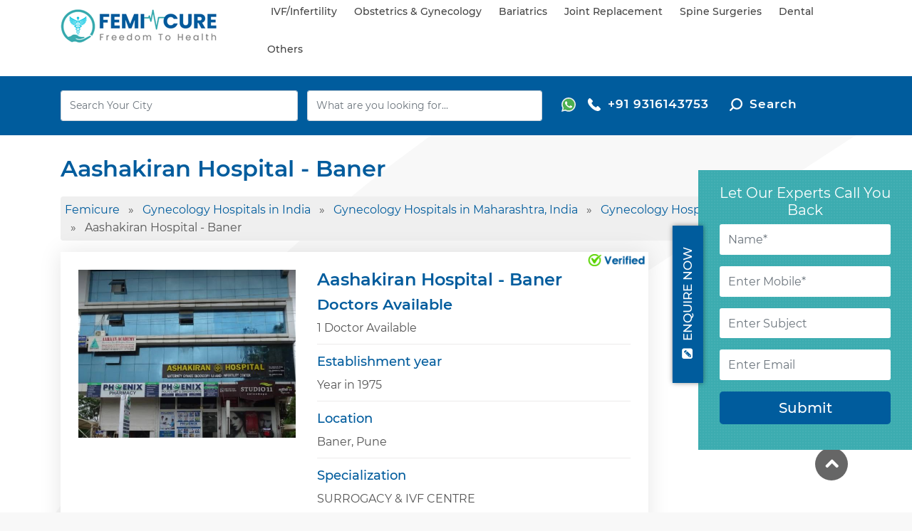

--- FILE ---
content_type: text/html; charset=UTF-8
request_url: https://www.femicure.com/hospital/aashakiran-hospital-baner-baner
body_size: 15211
content:

<!DOCTYPE html>
<html lang="en">
<head>
    <meta charset="utf-8">

    <title>Aashakiran Hospital - Baner  in Pune, SURROGACY & IVF CENTRE in Pune, Maharashtra | Book Appointment - Femicure</title>
    <meta name="keywords" content="Aashakiran Hospital - Baner  in Pune, Aashakiran Hospital - Baner  in Maharashtra, SURROGACY & IVF CENTRE in Pune, SURROGACY & IVF CENTRE Book Appointment in Pune, Femicure" />
    <meta name="description" content="Book your appointment online with the top SURROGACY & IVF CENTRE doctors at Aashakiran Hospital - Baner  in Pune, Maharashtra. Get the best medical consultation and treatment with Femicure near you."/>

    <meta http-equiv="X-UA-Compatible" content="IE=edge">
    <meta name="viewport" content="width=device-width, initial-scale=1, shrink-to-fit=no">
	
    <!--canonical-->
            <meta  name="robots" content="index, follow">
        <link rel="canonical" href="https://www.femicure.com/hospital/aashakiran-hospital-baner-baner"/>
    <!-- Favicons-->
    <link rel="shortcut icon" href="https://www.femicure.com/img/favicon-icon.png" type="image/x-icon">
    <link rel="apple-touch-icon" type="image/x-icon" href="https://www.femicure.com/img/favicon-icon.png">
    <link rel="apple-touch-icon" type="image/x-icon" sizes="32x32" href="https://www.femicure.com/img/favicon-icon.png">
    <!-- Open Graph -->
    <meta property="og:type" content="article" />
    <meta property="og:title" content="Aashakiran Hospital - Baner  in Pune, SURROGACY & IVF CENTRE in Pune, Maharashtra | Book Appointment - Femicure" />
    <meta property="og:description" content="Book your appointment online with the top SURROGACY & IVF CENTRE doctors at Aashakiran Hospital - Baner  in Pune, Maharashtra. Get the best medical consultation and treatment with Femicure near you." />
    <meta property="og:url" content="https://www.femicure.com/hospital/aashakiran-hospital-baner-baner" />
    <meta property="og:site_name" content="Femicure - Freedom to Health" />

    <meta name="twitter:card" content="summary_large_image" />
    <meta name="twitter:description" content="Search online best IVF centers, Bariatrics hospitals, Spine and Joint Replacement hospitals in India provide world-class treatments at an affordable cost." />
    <meta name="twitter:title" content="Aashakiran Hospital - Baner  in Pune, SURROGACY & IVF CENTRE in Pune, Maharashtra | Book Appointment - Femicure" />
    <meta name="twitter:site" content="Femicure - Freedom to Health" />
    <meta name="twitter:image" content="https://www.femicure.com/images/logo.png" />


    <!-- GOOGLE WEB FONT -->
    
    


    <!-- BASE CSS -->
    <link rel="preload" href="https://www.femicure.com/css/bootstrap.min.css" as="style" >
    <link rel="preload" href="https://www.femicure.com/css/style.css" as="style" >
    <link rel="preload" href="https://www.femicure.com/css/blog.css" as="style" >
    <link rel="preload" href="https://www.femicure.com/css/vendors.css" as="style" >
    <link rel="preload" href="https://www.femicure.com/css/jquery.fancybox.min.css" as="style" >
    <link rel="preload" href="https://www.femicure.com/css/jquery-ui.min.css" as="style" >
    <link rel="preload" href="https://www.femicure.com/css/slick.css" as="style" >
    <link rel="preload" href="https://www.femicure.com/font/web_font.css" as="style" >
    

        <link rel="stylesheet" href="https://www.femicure.com/css/bootstrap.min.css">
        <link rel="stylesheet" href="https://www.femicure.com/css/style.css" >
        <link rel="stylesheet" href="https://www.femicure.com/css/blog.css" >
        <link rel="stylesheet" href="https://www.femicure.com/css/vendors.css" >
        <link rel="stylesheet" href="https://www.femicure.com/css/jquery.fancybox.min.css">
        <link rel="stylesheet" href="https://www.femicure.com/css/jquery-ui.min.css">
        <link rel="stylesheet" href="https://www.femicure.com/css/slick.css">
        <link rel="stylesheet" href="https://www.femicure.com/font/web_font.css">

	<!-- Modernizr -->
	<script type="text/javascript" src="https://www.femicure.com/js/modernizr.js" defer ></script>
    <!-- Google Tag Manager -->
        <script type="text/javascript"  >
        (function(w,d,s,l,i){w[l]=w[l]||[];w[l].push({'gtm.start':
                new Date().getTime(),event:'gtm.js'});var f=d.getElementsByTagName(s)[0],
            j=d.createElement(s),dl=l!='dataLayer'?'&l='+l:'';j.async=true;j.src=
            'https://www.googletagmanager.com/gtm.js?id='+i+dl;f.parentNode.insertBefore(j,f);
        })(window,document,'script','dataLayer','GTM-57BTP55');
    </script>
    <!-- End Google Tag Manager -->

    

<!-- End Google Tag Manager (noscript) -->
</head>

<body>
<noscript><iframe src="https://www.googletagmanager.com/ns.html?id=GTM-57BTP55"
                  height="0" width="0" style="display:none;visibility:hidden"></iframe></noscript>
	<div id="page">
	<header class="header_in">
		<div class="container">
			<div class="row">
				<div class="col-lg-3 col-md-3 col-sm-12">
					<div id="logo">
						<a href="https://www.femicure.com">
							<img src="https://www.femicure.com/images/logo.png" alt="" class="logo_sticky img-fluid" />
						</a>
					</div>
				</div>
				<div class="col-lg-9 col-md-9 col-sm-12">
                    
                    <a href="https://api.whatsapp.com/send?phone=919316143753&text=your message here" class="mob_icon"><i class="icon"><img src="https://www.femicure.com/images/whatsapp_icon.svg" alt="" class="img-fluid"></i></a>
                    <a href="tel:+919316143753" class="mob_icon"><i class="icon"><img src="https://www.femicure.com/images/call-icon.svg" alt="" class="img-fluid"></i></a>
                    <a href="javascript:void(0)" class="mob_icon ser-input"><i class="icon"><img src="https://www.femicure.com/img/search-icon.svg" alt="search" class="img-fluid"></i></a>
                    <!--<a href="javascript:void(0);" class="mob_icon book_icon" onclick="book_appoin()"><i class="icon"><img src="https://www.femicure.com/img/booking_icon.svg" alt="" class="img-fluid"></i></a>-->

                    <!--                    <a href="javascript:void(0);" class="mob_icon book_icon" onclick="show_login()">
                        <i class="icon"><img src="https://www.femicure.com/img/booking_icon.svg" alt="" class="img-fluid"></i>
                    </a>
                    -->
                    <!-- /top_menu -->
					<a href="#menu" class="btn_mobile">
						<div class="hamburger hamburger--spin" id="hamburger">
							<div class="hamburger-box">
								<div class="hamburger-inner"></div>
							</div>
						</div>
					</a>
					<nav id="menu" class="main-menu">
                        <ul> 
                            <li class="main_text"><a href="https://www.femicure.com/ivf-and-infertility" class="main_menu_text">IVF/Infertility</a>
                                <ul>
                                    <li><a href="https://www.femicure.com/ivf-centers">IVF Centers in India</a></li>
                                    
                                    <li><a href="https://www.femicure.com/ivf-doctors">IVF Specialist in India</a></li>
                                    <li><a href="https://www.femicure.com/ivf-treatments">IVF Treatments in India</a></li>
                                    <li><a href="https://www.femicure.com/fertility-clinics-hospitals">Fertility Clinics/Hospitals </a></li>
                                    <li><a href="https://www.femicure.com/fertility-doctors">Fertility Doctors</a></li>
                                    <li><a href="https://www.femicure.com/surrogacy-centers">Surrogacy Centers in India</a></li>
                                </ul>

                            </li>
                            <li class="main_text">
                                <a href="https://www.femicure.com/obstetrics-and-gynecology" class="main_menu_text">Obstetrics & Gynecology</a>
                                <ul>
                                    <li><a href="https://www.femicure.com/maternity-hospitals">Maternity Hospitals</a></li>
                                    <li><a href="https://www.femicure.com/obstetrics-and-gynecology-hospitals">Gynecology Hospitals</a></li>
                                    <li><a href="https://www.femicure.com/obstetrics-and-gynecology-doctors">Gynecology Doctors</a></li>
                                </ul>
                            </li>

                            <li class="main_text">
                                <a href="https://www.femicure.com/bariatrics" class="main_menu_text">Bariatrics</a>
                                 <ul>
                                    <li><a href="https://www.femicure.com/bariatrics-hospitals">Bariatrics/Weight-Loss/Obesity Hospitals</a></li>
                                    <li><a href="https://www.femicure.com/bariatrics-doctors">Bariatrics/Weight-Loss/Obesity Doctors</a></li>
                                    

                                </ul>
                            </li>

                            <li class="main_text">
                                <a href="https://www.femicure.com/joint-replacement" class="main_menu_text">Joint replacement</a>
                                <ul>
                                     <li><a href="https://www.femicure.com/joint-replacement-hospitals">Joint Replacement Hospitals</a></li>
                                     <li><a href="https://www.femicure.com/joint-replacement-surgeons">Joint Replacement Surgeons</a></li>
                                     
                                     
                                </ul>
                            </li>

                            <li class="main_text">
                                <a href="https://www.femicure.com/spine-surgeries" class="main_menu_text">Spine surgeries</a>
                                 <ul>
                                     <li><a href="https://www.femicure.com/spine-surgery-hospitals">Spine Surgery Hospitals</a></li>
                                     <li><a href="https://www.femicure.com/spine-surgeons">Spine surgeons</a></li>
                                </ul>
                            </li>

                            <li class="main_text">
                                <a href="https://www.femicure.com/dental" class="title main_menu_text">Dental</a>
                                <ul>
                                    <li><a href="https://www.femicure.com/dental-clinics-hospitals">Dental Clinics</a></li>
                                    <li><a href="https://www.femicure.com/dentists">Dentists</a></li>
                                </ul>
                            </li>
                            <li>
                                <span><a href="javascript:void(0);">Others</a></span>
                                <ul class="mega_menu">
                                    <li class="column">
                                        <a href="https://www.femicure.com/cosmetics-and-dermatology" class="title">Cosmetics and Dermatology</a>
                                        <ul>
                                            <li><a href="https://www.femicure.com/cosmetic-and-plastic-surgery-hospitals">Cosmetic and Plastic Surgery Hospitals</a></li>
                                            <li><a href="https://www.femicure.com/cosmetic-and-plastic-surgeons">Cosmetic and Plastic Surgeons</a></li>
                                            <li><a href="https://www.femicure.com/hair-transplant-clinics">Hair Transplant Clinics</a></li>
                                        </ul>
                                        <ul>
                                            <li><a href="https://www.femicure.com/hair-transplant-doctors">Hair Transplant Doctors</a></li>
                                            
                                            <li><a href="https://www.femicure.com/hair-and-skin-treatments">Skin/Hair treatments</a></li>
                                            
                                        </ul>
                                    </li>
                                    <li class="column">
                                       <a href="https://www.femicure.com/slimming-treatment" class="title">Slimming treatment</a>
                                        <ul>
                                            <li><a href="https://www.femicure.com/slimming-weight-loss-clinics">Slimming/Weight Loss Clinics</a></li>
                                            
                                            <li><a href="https://www.femicure.com/nutritionist-and-dietitian">Nutritionist/Dietitian</a></li>
                                        </ul>
                                    </li>
                                    <li class="column">
                                        <a href="https://www.femicure.com/physiotherapy" class="title">Physiotherapy</a>
                                        <ul>
                                            <li><a href="https://www.femicure.com/physiotherapy-clinics">Physiotherapy Clinics</a></li>
                                            <li><a href="https://www.femicure.com/physiotherapist">Physiotherapist</a></li>
                                        </ul>
                                    </li>
                                </ul>
                            </li>
                        </ul>
                    </nav>
				</div>
			</div>
			<!-- /row -->
		</div>
		<!-- /container -->
        <!-- [Contact Form Right] -->
        <div class="contact-right clearfix hidden-xs open">
            <a href="javaScript:void(0);" class="contact-btn  text-uppercase" onclick="enquire()">
                <i class="icon-pencil-squared" aria-hidden="true"></i> Enquire Now</a>
            <div class="contact-slide">
                <h3 class="title-sm">Let Our Experts Call You Back</h3>
                <form  method="post" id="enquire_form"  autocomplete="off">
                    <div style="display:none">
                        <input type="hidden" name="_token" id="csrf-token" value="7rHBKwBUi4iL0cYJSMIMjdvuG9XJvIr690sZIydR" />
                    </div>

                    <div class="form-group form-group-lg">
                        <input type="text" name="e_name" id="e_name"  class="form-control" placeholder="Name*" maxlength="50"  />
                        <div id="name" class="er"></div>
                    </div>
                    <div class="form-group form-group-lg">
                        <input type="text" name="e_mobile" id="e_mobile"  class="form-control" placeholder="Enter Mobile*" maxlength="10"  minlength="10" onkeypress="return isNumber(event)"/>
                    </div>
                    <div class="form-group form-group-lg">
                        <input type="text" name="e_subject" id="e_subject" class="form-control" placeholder="Enter Subject"  />
                    </div>
                    <div class="form-group form-group-lg">
                        <input type="text" name="e_email" id="e_email" class="form-control" placeholder="Enter Email" maxlength="100"  />
                    </div>
                    <div class="form-group form-group-lg">
                        <input type="submit" value="Submit" class="btn btn-primary btn-lg btn-block" id="e_submit"/>
                    </div>

                </form>

                <form  method="post" id="enquire_otp"  autocomplete="off" style="display:none">
                    <div class="form-group form-group-lg text-center">
                        <h4 style="color:#ffffff;">OTP</h4>
                    </div>

                    <div class="form-group form-group-lg">
                        <input type="text" name="e_otp" id="e_otp" class="form-control required" maxlength="4"  minlength="4" onkeypress="return isNumber(event)"/>
                    </div>
                    <div class="form-group form-group-lg">
                        <input type="submit" value="Submit"  class="btn btn-primary btn-lg btn-block" id="e_check" />
                    </div>
                    <div class="form-group form-group-lg text-center">
                        <input type="button" id="e_resend" class="resend " value="Resend Otp" >
                    </div>
                </form>
                <div class="text-center" id="thankyou_mess" style="display: none;">
                    <img src="https://www.femicure.com/img/thank-you-new.svg" class="img-fluid imge" alt="thank-you">
                    <h4><a href="https://www.femicure.com" style="color:#fff;">More </a></h4>
                </div>
            </div>
        </div>
        <!-- [/Contact Form Right] -->
	</header>
	
	<main class="pattern">
		<style>
    .num {
    float: left;
}
a.btn_add, .btn_add {
    border: none;
    color: #fff;
    background: none;
}
.search_res .book_btn:hover, .search_res .book_btn:active, .search_res .book_btn:focus {
    background: none;
}
</style>
<div id="results">
		   <div class="container">
			   <div class="row no-gutters">
				   <div class="col-lg-8 col-md-8 col-2">
                       <div class="search_res">
                       <div class="logo">
						<a href="https://www.femicure.com">
							<img src="https://www.femicure.com/images/femi-cure-logo-white.png" alt="" class="logo_sticky img-fluid" />
						</a>
					</div>

						<div class="row no-gutters inner custom_search">
							<div class="col-lg-6 box">
								<div>
									<input type="hidden" name="location_id" id="location_id" value="" class="location_id" />
									<input type="text" name="location" id="location" value="" class="search form-control location" onchange="search_location_cat('divsearch')" placeholder="Search Your City"/>
								</div>
                            </div>

							<div class="col-lg-6 box">
								<div class="form-group">
									<input class="form-control cateogries" type="text" placeholder="What are you looking for...">

								</div>
							</div>

						</div>

						   <div class="cat_wrap" id="divsearch"><!-- cat_wrap -->
							  								   <div class="staf">
									   <p class="title">Trending Search</p>
									   <ul class="list-btn">
										   <li><a href="https://www.femicure.com/ivf-centers"><i class="icon"><img src="https://www.femicure.com/images/hospital.svg" alt="" class="img-fluid"></i> IVF Centers</a></li>
										   <li><a href="https://www.femicure.com/ivf-doctors"><i class="icon"><img src="https://www.femicure.com/images/gynaecologist.svg" alt="" class="img-fluid"></i> IVF Doctors</a></li>
										   <li><a href="https://www.femicure.com/surrogacy-centers"><i class="icon"><img src="https://www.femicure.com/images/hospital.svg" alt="" class="img-fluid"></i> Surrogacy Centers</a></li>
										   <li><a href="https://www.femicure.com/obstetrics-and-gynecology-hospitals"><i class="icon"><img src="https://www.femicure.com/images/hospital.svg" alt="" class="img-fluid"></i> Gynaecology Hospitals</a></li>
										   <li><a href="https://www.femicure.com/bariatrics-hospitals"><i class="icon"><img src="https://www.femicure.com/images/bariatrics-icon.svg" alt="" class="img-fluid"></i> Bariatrics</a></li>
										   <li><a href="https://www.femicure.com/joint-replacement-hospitals"><i class="icon"><img src="https://www.femicure.com/images/joint-replacement.svg" alt="" class="img-fluid"></i> Joint Replacement</a></li>
										   <li><a href="https://www.femicure.com/spine-surgery-hospitals"><i class="icon"><img src="https://www.femicure.com/images/spine-surgeries.svg" alt="" class="img-fluid"></i> Spine Surgeries</a></li>
										   <li><a href="https://www.femicure.com/dental-clinics-hospitals"><i class="icon"><img src="https://www.femicure.com/images/dental.svg" alt="" class="img-fluid"></i> Dental</a></li>

									   </ul>
								   </div>
								   <div class="cat_list">
									   <p class="title">Suggested Search</p>
									   <ul class="list-btn">
										   <li><a href="https://www.femicure.com/cosmetic-and-plastic-surgery-hospitals"><i class="icon"><img src="https://www.femicure.com/images/skin-treatment-icon.svg" alt="" class="img-fluid"></i> Cosmetic and Plastic Surgery Hospitals </a></li>
										   <li><a href="https://www.femicure.com/nutritionist-and-dietitian"><i class="icon"><img src="https://www.femicure.com/images/nutrition-icon.svg" alt="" class="img-fluid"></i> Nutritionist/Dietitian</a></li>
										   <li><a href="https://www.femicure.com/slimming-weight-loss-clinics"><i class="icon"><img src="https://www.femicure.com/images/slim-body.svg" alt="" class="img-fluid"></i> Slimming/Weight Loss Clinics</a></li>
										   <li><a href="https://www.femicure.com/hair-transplant-clinics"><i class="icon"><img src="https://www.femicure.com/images/hair-transplant.svg" alt="" class="img-fluid"></i> Hair Transplant Clinics</a></li>
										   <li><a href="https://www.femicure.com/physiotherapy-clinics"><i class="icon"><img src="https://www.femicure.com/images/physiotherapy.svg" alt="" class="img-fluid"></i> Physiotherapy clinics</a></li>
										   <li><a href="https://www.femicure.com/maternity-hospitals"><i class="icon"><img src="https://www.femicure.com/images/hospital.svg" alt="hospital" class="img-fluid"></i> Maternity Hospitals</a></li>
										   <li><a href="https://www.femicure.com/fertility-clinics-hospitals"><i class="icon"><img src="https://www.femicure.com/images/infertility-icon.svg" alt="infertility-icon" class="img-fluid"></i> Fertility Clinics/Hospitals</a></li>
									   </ul>
								   </div>
							   							</div><!-- cat_wrap end -->
							<a href="https://api.whatsapp.com/send?phone=919316143753&text=your message here" class="btn_add book_btn">
								<i><img src="https://www.femicure.com/images/whatsapp.svg" alt="whatsapp"  class="img-fluid"></i></i>
							</a> 
						   
							   
						   


						  <!--						   <a href="javascript:void(0)" id="" class="btn_add book_btn" onclick="show_login()">
							   <i><img src="https://www.femicure.com/images/user-con.svg" alt="user-con" class="img-fluid"></i>
						   </a>
						 -->
					   </div>
				   </div>
                   <div class="col-lg-4 col-md-4 col-10">
						<div class="num">
							<a href="tel: +919316143753"><i class="icon"><img src="https://www.femicure.com/images/call_icon.svg" alt="call" class="img-fluid"></i>+91  9316143753</a>
							<a href="javascript:void(0)" class="ser-input" style="margin-left: 25px;"><i class="icon"><img src="https://www.femicure.com/img/search.svg" alt="search" class="img-fluid"></i>Search</a>
						</div>
					   
				   </div>
			   </div>

			   <!-- /row -->

				<div class="search_mob_wp">
					<div class="custom-search-input-2">
						<div class="form-group">

								<input type="hidden" name="location_id" id="location_id_2" value="" class="location_id"/>
								<input type="text" name="location" id="location_2" value="" class="search form-control location" onchange="search_location_cat('divsearch')" placeholder="Search Your City"/>
						</div>

						<div class="form-group">
							<input class="form-control cateogries" type="text" placeholder="What are you looking for...">
						</div>



                    <div class="cat_wrap" id="divsearch2"><!-- cat_wrap -->
													<div class="staf">
							<p class="title">Trending Search</p>
							<ul class="list-btn">
								<li><a href="https://www.femicure.com/ivf-centers"><i class="icon"><img src="https://www.femicure.com/images/hospital.svg" alt="" class="img-fluid"></i> IVF Centres</a></li>
								<li><a href="https://www.femicure.com/ivf-doctors"><i class="icon"><img src="https://www.femicure.com/images/gynaecologist.svg" alt="" class="img-fluid"></i> IVF Doctors</a></li>
								<li><a href="https://www.femicure.com/surrogacy-centers"><i class="icon"><img src="https://www.femicure.com/images/hospital.svg" alt="" class="img-fluid"></i> Surrogacy Centres</a></li>
								<li><a href="https://www.femicure.com/obstetrics-and-gynecology-hospitals"><i class="icon"><img src="https://www.femicure.com/images/hospital.svg" alt="" class="img-fluid"></i> Gynaecology Hospitals</a></li>
								<li><a href="https://www.femicure.com/bariatrics-hospitals"><i class="icon"><img src="https://www.femicure.com/images/bariatrics-icon.svg" alt="" class="img-fluid"></i> Bariatrics</a></li>
								<li><a href="https://www.femicure.com/joint-replacement-hospitals"><i class="icon"><img src="https://www.femicure.com/images/joint-replacement.svg" alt="" class="img-fluid"></i> Joint Replacement</a></li>
								<li><a href="https://www.femicure.com/spine-surgery-hospitals"><i class="icon"><img src="https://www.femicure.com/images/spine-surgeries.svg" alt="" class="img-fluid"></i> Spine Surgeries</a></li>
								<li><a href="https://www.femicure.com/dental-clinics-hospitals"><i class="icon"><img src="https://www.femicure.com/images/dental.svg" alt="" class="img-fluid"></i> Dental</a></li>

							</ul>
						</div>
						<div class="cat_list">
							<p class="title">Suggested Search</p>
							<ul class="list-btn">
								<li><a href="https://www.femicure.com/cosmetic-and-plastic-surgery-hospitals"><i class="icon"><img src="https://www.femicure.com/images/skin-treatment-icon.svg" alt="" class="img-fluid"></i> Cosmetic and Plastic Surgery Hospitals </a></li>
								<li><a href="https://www.femicure.com/nutritionist-and-dietitian"><i class="icon"><img src="https://www.femicure.com/images/nutrition-icon.svg" alt="" class="img-fluid"></i> Nutritionist/Dietitian</a></li>
								<li><a href="https://www.femicure.com/slimming-weight-loss-clinics"><i class="icon"><img src="https://www.femicure.com/images/slim-body.svg" alt="" class="img-fluid"></i> Slimming/Weight Loss Clinics</a></li>
								<li><a href="https://www.femicure.com/hair-transplant-clinics"><i class="icon"><img src="https://www.femicure.com/images/hair-transplant.svg" alt="" class="img-fluid"></i> Hair Transplant Clinics</a></li>
								<li><a href="https://www.femicure.com/physiotherapy-clinics"><i class="icon"><img src="https://www.femicure.com/images/physiotherapy.svg" alt="" class="img-fluid"></i> Physiotherapy clinics</a></li>
								<li><a href="https://www.femicure.com/maternity-hospitals"><i class="icon"><img src="https://www.femicure.com/images/hospital.svg" alt="hospital" class="img-fluid"></i> Maternity Hospitals</a></li>
								<li><a href="https://www.femicure.com/fertility-clinics-hospitals"><i class="icon"><img src="https://www.femicure.com/images/infertility-icon.svg" alt="infertility-icon" class="img-fluid"></i> Fertility Clinics/Hospitals</a></li>

							</ul>
						</div>
                        					</div><!-- cat_wrap end -->
                        <!--/form-->
					</div>

				</div>
				<!-- /search_mobile -->
		   </div>
		   <!-- /container -->
	   </div>		

		    <style>
        .show_more_main {
            width: 25%;
            margin-left: 80px;
        }
        .show_more_btn {
            background-color: #f8f8f8;
            background-image: -webkit-linear-gradient(top,#fcfcfc 0,#f8f8f8 100%);
            background-image: linear-gradient(top,#fcfcfc 0,#f8f8f8 100%);
            border: 1px solid;
            border-color: #d3d3d3;
            color: #333;
            font-size: 12px;
            outline: 0;
        }
        .show_more_btn {
            cursor: pointer;
            display: block;
            padding: 10px 0;
            text-align: center;
            font-weight:bold;
        }
        .loding {
            background-color: #e9e9e9;
            border: 1px solid;
            border-color: #c6c6c6;
            color: #333;
            font-size: 12px;
            display: block;
            text-align: center;
            padding: 10px 0;
            outline: 0;
            font-weight:bold;
        }
        .loding_txt {
            /*background: url('https://www.femicure.com/theme/img/loader.gif');*/
            background-position: left;
            background-repeat: no-repeat;
            border: 0;
            display: inline-block;
            height: 16px;
            padding-left: 20px;
        }
        .review_main_color{
            background: #005c9d !important;
            color: #ffffff !important;
        }
        .review_second_color{
            background: #3cacb0 !important;
            color: #ffffff !important;
        }
        .reviews-container .rev-info {
            color: #ffffff !important;
        }
    </style>
    <script type="application/ld+json">[
        {
		"@context":"https://schema.org/",
		"@type":"WPHeader",
		"@id":"https://www.femicure.com/#header",
		"url":"https://www.femicure.com",
		"headline":"Aashakiran Hospital - Baner "
		}]
	</script>
<div class="container margin_60_35 dr-profile">
<div class="title_head"><h1 class="hd1">Aashakiran Hospital - Baner </h1></div>
<div class="breadcrumb"> <ol itemscope itemtype="http://schema.org/BreadcrumbList"><li itemprop="itemListElement" itemscope itemtype="http://schema.org/ListItem">
                    <a itemprop="item" href="https://www.femicure.com">
                    <span itemprop="name">Femicure</span></a>
                    <meta itemprop="position" content="1" />
                  </li>&nbsp;&nbsp;»&nbsp;&nbsp<li itemprop="itemListElement" itemscope itemtype="http://schema.org/ListItem">
                                                <a itemprop="item" href="https://www.femicure.com/obstetrics-and-gynecology-hospitals">
                                                <span itemprop="name">Gynecology Hospitals in India</span></a>
                                                <meta itemprop="position" content="2" />
                                            </li> &nbsp;&nbsp;»&nbsp;&nbsp;<li itemprop="itemListElement" itemscope itemtype="http://schema.org/ListItem">
                                                <a itemprop="item" href="https://www.femicure.com/obstetrics-and-gynecology-hospitals/maharashtra">
                                                <span itemprop="name">Gynecology Hospitals in Maharashtra, India</span></a>
                                                <meta itemprop="position" content="3" />
                                            </li> &nbsp;&nbsp;»&nbsp;&nbsp;<li itemprop="itemListElement" itemscope itemtype="http://schema.org/ListItem">
                                                <a itemprop="item" href="https://www.femicure.com/obstetrics-and-gynecology-hospitals/maharashtra/pune">
                                                <span itemprop="name">Gynecology Hospitals in Pune, Maharashtra</span></a>
                                                <meta itemprop="position" content="4" />
                                            </li> &nbsp;&nbsp;»&nbsp;&nbsp;<li itemprop="itemListElement" itemscope itemtype="http://schema.org/ListItem">
                                                <a itemprop="item" href="https://www.femicure.com/obstetrics-and-gynecology-hospitals/maharashtra/pune/aashakiran-hospital-baner-baner"></a>
                                                <span itemprop="name">Aashakiran Hospital - Baner </span>
                                                <meta itemprop="position" content="5" />
                                            </li></ol>
 </div>
   <div class="row">
      <div class="col-lg-9 col-sm-12">
         <section id="description" class="box_booking centre_prof">
            <div class="row">
               <div class="col-lg-5 col-md-5 col-sm-12 text-center">
                  <figure>

																	
						
				  <img src="https://www.femicure.com/images/Annotation 2020-07-27 134016_1595838050.jpg"  alt="Aashakiran Hospital - Baner " class="img-fluid "></figure>
               </div>
               <div class="col-lg-7 col-md-7 col-sm-12">
                  <div class="detail_title_1">
                                                <span class="float-right verif"><img src="https://www.femicure.com/img/verified.png" alt="verified" class="img-fluid "></span>
                                           
			
					 
                     <p class="desig"></p>
                     <h2 class="dr_name text-capitalize hd1">Aashakiran Hospital - Baner </h2>

					<!--                      <div class="rg_verif">
                        <span class="icon"><img src="https://www.femicure.com/img/correct.svg " class="img-fluid " alt="correct"></span>
                        <span>Medical Registration Verified</span>
                    </div>
					-->
					                   
                        <h3 class="title">Doctors Available</h3>
                        <p class="desc">						1 Doctor Available</p>
					
                  </div>
                <ul class="detail">
					                     <li>
                        <span class="title">Establishment year</span>
                        <p class="desc">
						Year in 1975
						</p>
                     </li>
										 
                     <li>
                        <span class="title">Location</span>
                        <p class="desc"> 
						Baner, Pune </p>
                     </li>
					 <li>
                                                     <span class="title">Specialization</span>
                            <p class="desc">
                                SURROGACY &amp; IVF CENTRE
                            </p>
                                              </li>
                  </ul>
               </div>
            </div>
              
                  <div class="info">
                     <div class="btn-wrap">
                        <a href="tel:" class="btn_1 cl"><span class="icon"><img src="https://www.femicure.com/img/call-answer.svg " class="img-fluid" alt=""></span> Call Now</a>
						<a href="javascript:void(0)" class="btn_1 cl" onclick="book_appoin()"><span class="icon"><img src="https://www.femicure.com/img/calendar-icon.svg " class="img-fluid" alt=""></span> Book Appointments</a>
                     </div>
                     <div class="ptnts">
                        <span class="per-log">100%</span>
                        Patients Recommended
                     </div>
                  </div>
            <div class="tab_menu secondary_nav">
               <ul class="clearfix">
			   				  <li><a href="#about" class="active">About</a></li>
			   								  <li><a href="#doctors">Doctors</a></li>
							
                   							  <li><a href="#service">Services</a></li>
						
						
							  <li><a href="#photos">Photos</a></li>
						
						
						
			               </ul>
            </div>
			
            <div class="dr-info" id="about">
			               <h3 class="head_3">About Aashakiran Hospital - Baner </h3>
			   <p>Ashakiran hospital is an IVF Center situated in Balewadi Baner, Pune. Dr. Ashish Kale and Dr. Ashwini Kale founded the hospital in 1975 and since then it has been providing the highest standard of treatment services at affordable costs. Both the founders are gynecologists and obstetricians having an experience of more than two decades in their respective fields. The hospital provides its services such as In Vitro Fertilization (IVF), Intrauterine Insemination (IUI), Intracytoplasmic sperm injection (ICSI), Surrogacy, Surgical Sperm Retrieval, Egg and Semen Freezing, Sperm Donor Program, Egg Donor Program, Embryo Freezing, and Blastocyst Transfer procedures. The center has a highly qualified team of Infertility doctors and well-trained staff who are dedicated to offering world-class services of international standards to their patients. The hospital has adopted state-of-the-art equipment to ensure complete comfort and care. The IVF center is well-maintained with spacious rooms, clean surroundings, and ideal recovery conditions. The hospital is spread across a huge area and can accommodate around 600 patients at a time. Ashakiran hospital is backed by skilled physicians, trained nurses and other healthcare professionals who have vast knowledge and experience in infertility treatments. Ashakiran hospital has solved even the most challenging cases and has registered the highest success rate to date. The center offers affordable fertility treatments for all childless couples and keeps the treatment procedures ethical and transparent. Each and every patient is treated as a unique individual at this center.</p>
			                
               <div class="box educ">
                  <h3 class="head_3">Clinic Address</h3>
                  <address>
				  Survey No 12/5 Balewadi 102 103 Palladion Square, Besides Aditya shagun comfort zone, Balewadi Baner road, Balewadi-Baner, Pune, Maharashtra- 411045				  </address>
                   
               </div>
               <div class="collapse" id="collapseMap">
                  <div id="map" class="map"></div>
               </div>
            </div>
			
			
         </section>
         <!-- /section -->
		 
		 		 
		 
		 
        
		
				<section id="doctors" class="room_type first clnc"> 
         <h3 class="clinc panel-heading">Doctors in Aashakiran Hospital - Baner </h3>
					<div class="box_booking clnc-sec">
               <div class="row">
                  <div class="col-md-5">
																			
			
                     <a href="https://www.femicure.com/doctor/dr-ashwini-kale" class="fig">
                         <img src="https://www.femicure.com/images/doctor-default.jpg "  class="img-fluid" alt="dr-ashwini-kale">
                     </a>
                  </div>
                  <div class="col-md-7">
	

                     <h5><a href="https://www.femicure.com/doctor/dr-ashwini-kale">Dr. Ashwini Kale </a></h5>
                     <p class="shot_desc">Dr. Ashwini Kale is a proficient Obstetrician and Gynecologist based in Pune, Maharashtra. She is a talented doctor with vast expertise in infertility treatments such as Gyne Laparoscopy, High-Risk Pregnancy Care, Intrauterine Insemination (IUI), Menopaus</p>
                     <ul class="detail">
                        <li>
                           <span class="title">Specialisation</span>
                           
										
					<div class="desc">
										<p >Obstetrician</p>,
										<p >Gynecology</p>,
										<p >Infertility Specialist</p>,
										<p >IVF Specialist</p>,
										</div>
					
						   
                        </li>
												                        <li>
                           <span class="title">Experience:</span>
                           <p class="desc">9 Years Experience</p>
                        </li>
												
                         <li>
                        <h3 class="title">Location:</h3>
										                           <p>Baner, Pune</p> 
					                         </li>
                     </ul>
                  </div>
               </div>
			   
               <!--<div class="opening">
                  <i class="icon_clock_alt"></i>
                  <h5>Working Hours</h5>
                  <div class="row">
                    <div class="col-md-6">
					 
					                        <ul>
						                        </ul>
						
                     </div>
					 <div class="col-md-6">
                        							<ul>
														</ul>
                     </div>
					 
                      
                  </div>
               </div>-->
               <hr />
									
						                
               <div class="btn-wrap text-right">
                  <a href="tel:" class="btn_1 cl"><span class="icon"><img src="https://www.femicure.com/img/call-answer.svg " class="img-fluid" alt=""></span> Call Now</a>
               </div>
            </div>
		
        </section>
		
                    		
		
		<section id="service" class="box_booking">
			<h3 class="panel-heading">Aashakiran Hospital - Baner  Services</h3>
			
			<ul class="bullets list-inline">

							<li >Frozen Embryo Transfer</li>
							<li >Blastocyst Culture and Transfer</li>
							<li >PESA (Percutaneous epididymal sperm aspiration)</li>
							<li >Semen Analysis</li>
							<li >Testicular Biopsy Sperm Aspiration (TESA)</li>
							<li >Laparoscopy Surgery</li>
							<li >Cryopreservation</li>
							<li >Artificial Insemination</li>
							<li >In Vitro Fertilisation - (IVF)</li>
							<li >Intrauterine insemination - IUI</li>
							<li >Surrogacy</li>
			

			</ul>
		</section>
		        
				<section id="photos" class="box_booking">
			<h3 class="panel-heading">Aashakiran Hospital - Baner  Pictures</h3>
			<div class="cl-gallery">
            
                  <div class="row">
					                    <div class="item col-lg-4 col-md-3 col-sm-6"><a data-fancybox="gallery" href="https://www.femicure.com/images/ashakiran-hospital-balewadi-baner-pune-gynaecologist-and-obstetrician-doctors-2bgc5iw_1595930707.jpg" ><img src="https://www.femicure.com/images/ashakiran-hospital-balewadi-baner-pune-gynaecologist-and-obstetrician-doctors-2bgc5iw_1595930707.jpg"  class="img-fluid" alt=""></a></div>
					                    <div class="item col-lg-4 col-md-3 col-sm-6"><a data-fancybox="gallery" href="https://www.femicure.com/images/ashakiran-hospital-balewadi-baner-pune-gynaecologist-and-obstetrician-doctors-4lcuxsw_1595930719.jpg" ><img src="https://www.femicure.com/images/ashakiran-hospital-balewadi-baner-pune-gynaecologist-and-obstetrician-doctors-4lcuxsw_1595930719.jpg"  class="img-fluid" alt=""></a></div>
					                    <div class="item col-lg-4 col-md-3 col-sm-6"><a data-fancybox="gallery" href="https://www.femicure.com/images/ashakiran-hospital-balewadi-baner-pune-gynaecologist-and-obstetrician-doctors-34p48xy_1595930726.jpg" ><img src="https://www.femicure.com/images/ashakiran-hospital-balewadi-baner-pune-gynaecologist-and-obstetrician-doctors-34p48xy_1595930726.jpg"  class="img-fluid" alt=""></a></div>
					                    <div class="item col-lg-4 col-md-3 col-sm-6"><a data-fancybox="gallery" href="https://www.femicure.com/images/ashakiran-hospital-balewadi-baner-pune-gynaecologist-and-obstetrician-doctors-klq9m2_1595930732.jpg" ><img src="https://www.femicure.com/images/ashakiran-hospital-balewadi-baner-pune-gynaecologist-and-obstetrician-doctors-klq9m2_1595930732.jpg"  class="img-fluid" alt=""></a></div>
										
                  </div>
               </div>
		</section>
				
		
				
				
		                    
      <section class="box_booking">
            <form method="post" id="rev_frm" class="review-form" enctype="multipart/form-data" onsubmit="return false;">
                    <div class="form-group">
                       <h3 class="panel-heading">Rating and Review</h3>
					   <div class="sign-in-wrapper" id="rev_loader_img" style="display:none;">
							<div class="form-group">
								 <img src="https://www.femicure.com/images/loader.gif"  alt="" class="" height="50px" width="50px">
							</div>
						</div>
                        <div class="form-group" id="xstar_rate" >
                            <label>Overall Rating<span style="color: red">*</span></label>
                            <ul class="review-wrap rating" style="cursor:pointer;display: inline-block; margin-left: 10px;">
                                <li class="star icon_star " onclick="star_rating('1')" data-value='1'></li>
                                <li class="star icon_star " onclick="star_rating('2')" data-value='2'></li>
                                <li class="star icon_star" onclick="star_rating('3')" data-value='3'></li>
                                <li class="star icon_star" onclick="star_rating('4')" data-value='4'></li>
                                <li class=" star icon_star" onclick="star_rating('5')" data-value='5'></li>
                                <input type="hidden" name="user_rating" id="user_rating" value=""/>
                                <input type="hidden" name="hospital_id" id="hospital_id" value="508" />
                            </ul>
                        </div>
						<div class="cat_star" style="display:none;">
							<i class="icon_star"></i>
							<i class="icon_star"></i>
							<i class="icon_star"></i>
							<i class="icon_star"></i>
							<i class="icon_star"></i>
						</div>

                    </div>

					<div id="btn_action">
                        <div class="row">
                            <div class="col-lg-4">
                                <div class="form-group">
                                    <label>Name<span style="color: red">*</span></label>
                                    <input type="text" name="h_r_name" class="form-control" id="h_r_name"/>
                                </div>
                            </div>
                            <div class="col-lg-4">
                                <div class="form-group">
                                    <label>Contact Number<span style="color: red">*</span></label>
                                    <input type="text" name="h_r_mobile" class="form-control" id="h_r_mobile" maxlength="10"  minlength="10" onkeypress="return isNumber(event)"/>
                                </div>
                            </div>
                            <div class="col-lg-4">
                                <div class="form-group">
                                    <label>Photo</label>
                                    <input type="file" name="reviews_image" class="form-control" id="reviews_image" accept="image/*"/>
                                </div>
                            </div>
                            <div class="col-lg-12">
                                <div class="form-group">
                                   <label>Write Review </label>
                                   <textarea name="msg" class="form-control" id="rev_msg"></textarea>
                                </div>
                            </div>
                        </div>
                        <div class="form-group add_top_20 add_bottom_30 text-center">
                           <input type="button" value="Post Your Review" class="btn_1" id="" onclick="return submit_review();">
                        </div>
					</div>
					<div class="xsign-in-wrapper" id="rev_success" style="display:none;">
                        <div class="form-group">
                            <p><b>Thanks for your rating!</b></p>
                        </div>
                    </div>
            </form>
      </section>


		        <!-- /review-container-->
          
                          </div>
      <!-- /col -->
	  
      <aside class="col-lg-3" id="sidebar">
           <!--<div class="box_detail booking">
               <div class="price">
                   <h4>Book Appointment</h4>
               </div>

               <div class="sign-in-wrapper" id="loader_img2" style="display:none">
                   <div class="form-group">
                       <img src="https://www.femicure.com/images/loader.gif"  alt="" class="" height="50px" width="50px">
                   </div>
               </div>

               <form class="book-form" id="book_appoint" method="post">
                   <div class="form-group">
                       <input type="text" placeholder="Name" class="form-control required requiredNotBlank" id="book_name" onkeypress="return isChar(event)"/>
                   </div>
                   <div class="form-group">
                       <input type="text" placeholder="Phone Number" name="book_phone" class="form-control required mobileno" id="book_phone" maxlength="10"  onkeypress="return isNumber(event)"/>
                   </div>
                   <div class="form-group clearfix">
                       <div class="custom-select-form">
                           <select class="wide required" id="book_cat" name="book_cat" required>
                               <option value="">Select your option</option>
                                                                                                 <option value="40">Bariatrics Hospitals</option>
                                                                  <option value="35">C-section Hospitals</option>
                                                                  <option value="49">Cosmetic Surgery Hospital</option>
                                                                  <option value="51">Dental Clinics</option>
                                                                  <option value="38">Egg Donar Surrogacy Centres</option>
                                                                  <option value="6">Egg Donation Centre</option>
                                                                  <option value="31">Egg Freezing Centres</option>
                                                                  <option value="30">Fertility Clinics</option>
                                                                  <option value="50">Fertility Clinics Hospitals</option>
                                                                  <option value="32">Gynaecology Hospitals</option>
                                                                  <option value="55">Hair Transplant</option>
                                                                  <option value="44">Hip Replacemrnt Hospitals</option>
                                                                  <option value="19">IUI Hospitals</option>
                                                                  <option value="28">IUI with Donor Sperm Hospitals</option>
                                                                  <option value="4">IVF Centers</option>
                                                                  <option value="43">Joint Replacement Hospital</option>
                                                                  <option value="45">Knee Replacement Hospitals</option>
                                                                  <option value="54">Maternity Hospitals</option>
                                                                  <option value="34">Normal Delivery Hospitals</option>
                                                                  <option value="56">Nutritionist/Dietitian</option>
                                                                  <option value="42">Obesity Surgery</option>
                                                                  <option value="36">Obstetricians</option>
                                                                  <option value="46">Orthopedic Hospitals</option>
                                                                  <option value="61">PAEDIATRIC ORTHOPEDIC PROBLEMS</option>
                                                                  <option value="58">Physiotherapy Center</option>
                                                                  <option value="33">Prenatal Hospitals</option>
                                                                  <option value="29">Sexology Hospitals</option>
                                                                  <option value="57">Slimming Center</option>
                                                                  <option value="59">Slimming/Weight Loss Clinics</option>
                                                                  <option value="47">Spine Surgeries</option>
                                                                  <option value="48">Spine Surgery Hospitals</option>
                                                                  <option value="53">Surrogacy Center</option>
                                                                  <option value="52">Surrogacy Centers</option>
                                                                  <option value="18">Surrogacy Centres</option>
                                                                  <option value="60">Termination Of Pregnancy Procedure</option>
                                                                  <option value="41">Weight Loss Surgeries</option>
                                                          </select>
                       </div>
                       <input type="hidden"  class="" id="page_url"   value="https://www.femicure.com/hospital/aashakiran-hospital-baner-baner" />
                   </div>
                   <input type="button" id="btn_book_appoint" class="add_top_30 btn_1 full-width" value="Submit" />
               </form>



               <form class="book-form" id="book_otp_appoint" method="post" style="display:none;">
                   <div class="form-group">
                       <input type="text" placeholder="OTP" class="form-control required " id="book_otp" maxlength="4" onkeypress="return isNumber(event)"/>
                   </div>
                   <input type="button" id="btn_book_otp" class="add_top_30 btn_1 full-width" value="Submit">
               </form>

               <div class="sign-in-wrapper" id="book_success" style="display:none">
                   <div class="form-group">
                       <p><b>Your appointment booked successfully.</b></p>
                   </div>
               </div>



           </div>-->


           <!--<ul class="share-buttons">
               <li><a class="fb-share" href="https://www.facebook.com/femicure" target="_blank"><i class="social_facebook"></i> Share</a></li>
               <li><a class="twitter-share" href="https://twitter.com/femicure" target="-_blank"><i class="social_twitter"></i> Share</a></li>
           </ul>-->
       </aside>
   </div>
   <!-- /row -->
</div>

<!-- /container -->


    <script type="application/ld+json">
        {
            "@context" : "http://schema.org",
            "@type":"WebPage",
            "@id":"https://www.femicure.com/hospital/aashakiran-hospital-baner-baner",
            "url":"https://www.femicure.com/hospital/aashakiran-hospital-baner-baner",
            "name":"Aashakiran Hospital - Baner ",
            "description": "Book your appointment online with the top SURROGACY &amp; IVF CENTRE doctors at Aashakiran Hospital - Baner  in Pune, Maharashtra. Get the best medical consultation and treatment with Femicure near you.",
            "image": "https://www.femicure.com/images/logo.png",
            "sameAs": [
                        "https://www.facebook.com/femicurer",
                        "https://www.twitter.com/femicure",
                        "https://www.linkedin.com/company/femicure",
                        "https://www.youtube.com/channel/UCNKShyQrLNX0EHyEMoqyVuA",
                        "https://www.instagram.com/femicure.health/",
                        "https://www.pinterest.com/femicurehealth/"
                    ],
                
            "isPartOf":{"@id":"https://www.femicure.com/hospital/aashakiran-hospital-baner-baner"},
            "inLanguage":"en-US",
            "datePublished":"2020-07-27 01:50:31",
            "dateModified":"2020-07-27 01:50:50",
            "potentialAction":[{
                "@type":"ReadAction",
                "target":["https://www.femicure.com/hospital/aashakiran-hospital-baner-baner"]
            }]
        }
    </script>

        <script type="application/ld+json">
        {
          "@context": "http://schema.org",
          "@type": "MedicalOrganization",
          "legalName" : "Aashakiran Hospital - Baner ",
          "medicalSpecialty" : "Gynaecology Hospitals , IVF Centers , Surrogacy Centers",
          "email" : "reach@femicure.com",
          "telephone" : "+91 8141173713",
          "foundingLocation": "Baner, Pune",
          "url": "https://www.femicure.com/hospital/aashakiran-hospital-baner-baner",
          "image" : "https://www.femicure.com/images/Annotation 2020-07-27 134016_1595838050.jpg",
                      "description" : "Ashakiran hospital is an IVF Center situated in Balewadi Baner, Pune. Dr. Ashish Kale and Dr. Ashwini Kale founded the hospital in 1975 and since then it has been providing the highest standard of treatment services at affordable costs. Both the founders are gynecologists and obstetricians having an experience of more than two decades in their respective fields. The hospital provides its services such as In Vitro Fertilization (IVF), Intrauterine Insemination (IUI), Intracytoplasmic sperm injection (ICSI), Surrogacy, Surgical Sperm Retrieval, Egg and Semen Freezing, Sperm Donor Program, Egg Donor Program, Embryo Freezing, and Blastocyst Transfer procedures. The center has a highly qualified team of Infertility doctors and well-trained staff who are dedicated to offering world-class services of international standards to their patients. The hospital has adopted state-of-the-art equipment to ensure complete comfort and care. The IVF center is well-maintained with spacious rooms, clean surroundings, and ideal recovery conditions. The hospital is spread across a huge area and can accommodate around 600 patients at a time. Ashakiran hospital is backed by skilled physicians, trained nurses and other healthcare professionals who have vast knowledge and experience in infertility treatments. Ashakiran hospital has solved even the most challenging cases and has registered the highest success rate to date. The center offers affordable fertility treatments for all childless couples and keeps the treatment procedures ethical and transparent. Each and every patient is treated as a unique individual at this center.
"
                            }
    </script>
    <script type="application/ld+json">
         {
            "@context":"https://schema.org/",
            "@type":"WPFooter",
            "@id":"https://www.femicure.com/#footer",
            "headline":"Aashakiran Hospital - Baner ",
            "copyrightYear":"2026"
         }
    </script>



	</main>
	<!-- /main -->
    <div class="search-full-view">
        <div class="container">
        <div class="row">
            <button type="button" class="close" id="search-close">×</button>
            <form role="form" class="form-horizontal search_form " action="https://www.femicure.com/serach/all_content" method="post">
                <div class="col-lg-10 col-md-12 col-sm-12 form-data" style="padding-left: 0px;">
                    <input type="text" name="search" placeholder="Search Hospital And Doctor" value="" id="searchbox" class=" form-control  searchbox required" aria-label="Search" required="">
                    <input type="hidden" name="search_value" value="" id="search_value" class="search_value">
                    <button type="submit" id="search_submit" class="btn btn-primary">Submit</button>
                </div>     
            </form>
        </div>
        </div>
    </div>
	<footer class="plus_border">
		<div class="container margin_60_35">
			<div class="row">
				<div class="col-lg-3 col-md-6 col-sm-6">
                    <div class="footer_icon">
                        <h3 data-target="#collapse_ft_1">Useful links</h3>
                        <div class="collapse dont-collapse-sm" id="collapse_ft_1">
                            <ul class="links">
                                <li><a href="https://www.femicure.com/ivf-centers">IVF/Infertility Centers in India </a></li>
                                <li><a href="https://www.femicure.com/bariatrics-hospitals">Bariatrics Hospitals in India</a></li>
                                <li><a href="https://www.femicure.com/joint-replacement">Joint Replacement in India</a></li>
                                <li><a href="https://www.femicure.com/spine-surgeries"> Spine Surgeon in India</a></li>
                            </ul>
                        </div>
                    </div>
				</div>
				<div class="col-lg-3 col-md-6 col-sm-6">
                    <div class="footer_icon">
                        <h3 data-target="#collapse_ft_2">Quick links</h3>
                        <div class="collapse dont-collapse-sm" id="collapse_ft_2">
                            <ul class="links">
                                <li><a href="https://www.femicure.com/about">About Us</a></li>
                                <li><a href="https://www.femicure.com/blog">Blogs</a></li>
                                <li><a href="https://www.femicure.com/careers">Careers</a></li>
                                <li><a href="https://www.femicure.com/contact">Contact Us</a></li>
                                <li><a href="https://www.femicure.com/list-your-clinic">List Your Clinic</a></li>
                                <li><a href="https://www.femicure.com/femicure-guide">Femicure Guide</a></li>
                                <li><a href="https://www.femicure.com/femipay">Femipay</a></li>
                            </ul>
                        </div>
					</div>
				</div>
				<div class="col-lg-3 col-md-6 col-sm-6">
                    <div class="footer_icon">
                        <h3 data-target="#collapse_ft_3">Best Hospitals</h3>
                        <div class="collapse dont-collapse-sm" id="collapse_ft_3">
                                                                                        <ul>
                                                                            <li><a href="https://www.femicure.com/best-ivf-fertility-centers">Best IVF &amp; Fertility Centers</a></li>
                                                                    </ul>
                                                    </div>
                        <h3 data-target="#collapse_ft_5">Best Doctor</h3>
                        <div class="collapse dont-collapse-sm" id="collapse_ft_5">
                                                                                        <ul>
                                                                            <li><a href="https://www.femicure.com/best-ivf-fertility-doctors">Best IVF &amp; Fertility Doctors</a></li>
                                                                    </ul>
                                                    </div>
					</div>
                </div>
                
				<div class="col-lg-3 col-md-6 col-sm-6">
                    <div class="footer_icon">
                        <h3 data-target="#collapse_ft_4">POLICIES</h3>
                        <div class="collapse dont-collapse-sm" id="collapse_ft_4">
                            <ul>
                                <li><a href="https://www.femicure.com/advertising-policy">Advertising Policy</a></li>
                                <li><a href="https://www.femicure.com/cookies-policy">Cookies Policy</a></li>
                                <li><a href="https://www.femicure.com/correction-policy">Correction Policy</a></li>
                                <li><a href="https://www.femicure.com/editorial-policy">Editorial Policy</a></li>
                                <li><a href="https://www.femicure.com/privacy-policy" >Privacy Policy</a></li>
                                <li><a href="https://www.femicure.com/terms-of-use" >Terms of use</a></li>
                           </ul>
                        </div>
					</div>
				</div>
			</div>
			<!-- /row-->
			<hr>
			<div class="row">
				<div class="col-lg-6">
					<div class="follow_us">
                        <ul>
                            <li><a href="https://www.facebook.com/femicure" target="_blank"><i class="ti-facebook"></i></a></li>
                            <li><a href="https://www.linkedin.com/company/femicure" target="_blank"><i class="ti-linkedin"></i></a></li>
                            <li><a href="https://www.youtube.com/channel/UCNKShyQrLNX0EHyEMoqyVuA" target="_blank"><i class="ti-youtube"></i></a></li>
                            <li><a href="https://www.instagram.com/femicure.health/" target="_blank"><i class="ti-instagram"></i></a></li>
                            <li><a href="https://twitter.com/femicure" target="_blank"><i class="ti-twitter-alt"></i></a></li>
                            <li><a href="https://www.pinterest.com/femicurehealth/" target="_blank"><i class="ti-pinterest"></i></a></li>

                        </ul>
                    </div>
				</div>
				<div class="col-lg-6">
					<ul id="additional_links">
						
						<li><a href="https://www.femicure.com/sitemap.html" >Sitemap</a></li>
						<li><span>© 2026 Femicure</span></li>
					</ul>
				</div>
			</div>
		</div>
	</footer>
	<!--/footer-->
	</div>
	<!-- page -->

	

	<div id="toTop"></div>
<!-- Back to top button -->
<!--Start of Tawk.to Script-->
<script type="text/javascript" defer>
    var Tawk_API=Tawk_API||{}, Tawk_LoadStart=new Date();
    (function(){
        var s1=document.createElement("script"),s0=document.getElementsByTagName("script")[0];
        s1.async=true;
        s1.src='https://embed.tawk.to/5e47d615298c395d1ce8127b/default';
        s1.charset='UTF-8';
        s1.setAttribute('crossorigin','*');
        s0.parentNode.insertBefore(s1,s0);
    })();
</script>
<!--End of Tawk.to Script-->
    <script src="https://ajax.googleapis.com/ajax/libs/jquery/3.4.1/jquery.min.js"></script>

	<!-- COMMON SCRIPTS -->
    <script type="text/javascript" src="https://www.femicure.com/js/jquery.min.js"></script>
	<script type="text/javascript" src="https://www.femicure.com/js/common_scripts.js"  ></script><!--jquery library-->
    <script type="text/javascript" src="https://www.femicure.com/js/jquery.validate.min.js" async></script>
	<script type="text/javascript" src="https://www.femicure.com/js/common_function.js" ></script>
	<script type="text/javascript" src="https://www.femicure.com/js/functions.js"></script>
	<script type="text/javascript" src="https://www.femicure.com/js/jquery.fancybox.min.js" async></script>
	<script type="text/javascript" src="https://www.femicure.com/js/slick.min.js" defer></script>
    <script type="text/javascript" src="https://www.femicure.com/js/jquery-ui/jquery-ui.min.js" defer ></script>
    <script type="text/javascript" src="https://www.femicure.com/js/lazysizes.min.js" async></script>
<!-- Modal -->
    <!--Book Appointment start -->

    <div class="modal fade sign_in bd-example-modal-lg" id="myModal_book" role="dialog" >
        <div class="modal-dialog modal-lg modal-dialog-centered" role="document">
            <div class="modal-content" style="z-index:999999;">
                <div class="modal-header">
                    <button type="button" class="close" data-dismiss="modal">&times;</button>
                    <h4 class="modal-title">Book Appointment</h4>
                </div>
                <div class="mobile_icon">
                    <img src="https://www.femicure.com/images/smartphone.svg" alt="" class="img-fluid">
                </div>
                <div class="modal-body">
                    <form method="post" id="book_data">
                        <div class="sign-in-wrapper" id="frm_field">
                            <div class="row">
                                <div class="col-lg-4">
                                    <div class="form-group">
                                        <div class="input_box">
                                            <input type="text" class="form-control" name="b_name" id="b_name" placeholder="Enter Name" />
                                            <span class="icon">
                                                <img src="https://www.femicure.com/img/booking/book_user.svg" alt="book_user" class="img-fluid">
                                            </span>
                                        </div>
                                    </div>
                                </div>
                                <div class="col-lg-4">
                                    <div class="form-group">
                                        <div class="input_box">
                                            <input type="text" class="form-control digits mobileno" name="b_mobile" id="b_mobile" maxlength="10" placeholder="Enter Mobile " minlength="10" onkeypress="return isNumber(event)" />
                                            <span class="icon">
                                                <img src="https://www.femicure.com/img/booking/book-mobile.svg" alt="book-mobile" class="img-fluid">
                                            </span>
                                        </div>
                                    </div>
                                </div>
                                <div class="col-lg-4">
                                    <div class="form-group">
                                        <div class="input_box">
                                            <input type="email" class="form-control" name="b_email" id="b_email" placeholder="Enter email" />
                                            <span class="icon">
                                                <img src="https://www.femicure.com/img/booking/book-email.svg" alt="book-email" class="img-fluid">
                                            </span>
                                        </div>
                                    </div>
                                </div>
                            </div>
                            <div class="row">
                                <div class="col-lg-4">
                                    <div class="form-group">
                                        <div class="input_box">
                                                                                        <select name="country" id="country" class="form-control">
                                                <option value="">Select Country</option>
                                                                                                    <option value="1">India</option>
                                                                                            </select>
                                            <span class="icon">
                                                <img src="https://www.femicure.com/img/booking/book-country.svg" alt="book-country" class="img-fluid">
                                            </span>
                                        </div>
                                    </div>
                                </div>
                                <div class="col-lg-4">
                                    <div class="form-group">
                                        <div class="input_box">
                                            <select name="state" id="state" class="form-control">
                                                <option value="">Select State</option>
                                            </select>
                                            <span class="icon">
                                                <img src="https://www.femicure.com/img/booking/book-state.svg" alt="book-state" class="img-fluid">
                                            </span>
                                        </div>
                                    </div>
                                </div>
                                <div class="col-lg-4">
                                    <div class="form-group">
                                        <div class="input_box">
                                            <select name="city" id="city_b" class="form-control">
                                                <option value="">Select City</option>
                                            </select>
                                            <span class="icon">
                                                <img src="https://www.femicure.com/img/booking/book-city.svg" alt="book-city" class="img-fluid">
                                            </span>
                                        </div>
                                    </div>
                                </div>
                                                                   <input type="hidden" name="service" id="service" value="32">
                                                                <input type="hidden" name="service_location_id" id="service_location_id" value="pune "/>
                                                                <input type="hidden" name="hospital_type" id="hospital_type" value="508" />
                                                                <div class="col-lg-12">
                                    <div class="form-group">
                                        <div class="input_box">
                                            <textarea  name="other" id="other"  rows="3" class="form-control" placeholder="Comment" ></textarea>
                                            <span class="icon">
                                                <img src="https://www.femicure.com/img/booking/book-other.svg" alt="book-other" class="img-fluid">
                                            </span>
                                        </div>
                                    </div>
                                </div>
                            </div>
                            <div class="text-center" style="margin-top:2rem;">
                                <input type="button" value="Submit" class="btn_1" id="book_submit">
                            </div>
                        </div>
                    </form>

                    <form method="post" id="book_loding" style="display:none;">
                        <div class="sign-in-wrapper" id="bloader_img" style="display:none">
                            <div class="form-group">
                                <img src="https://www.femicure.com/images/loader.gif"  alt="loader" class="" height="50px" width="50px">
                            </div>
                        </div>
                        <div class="row">
                            <div class="col-lg-6 offset-3 mx-auto">
                                <div class="sign-in-wrapper" id="frm_book">
                                    <div class="form-group">
                                        <label>OTP</label>
                                        <div class="input_box">
                                            <input type="text" class="form-control required" name="b_otp" id="b_otp" maxlength="4"  minlength="4" onkeypress="return isNumber(event)"/>
                                            <span class="icon">
                                                <img src="https://www.femicure.com/img/booking/book-otp.svg" alt="book-otp" class="img-fluid">
                                            </span>
                                            <input type="hidden" class="form-control" name="otp_mob" id="otp_mob"/>
                                        </div>

                                    </div>
                                    <div class="text-center">
                                        <div class="row">
                                            <div class="col-lg-6  mx-auto">
                                                <input type="submit"  value="Submit" class="btn_1 full-width" id="b_otp_submit">
                                            </div>
                                            <div class="col-lg-6  mx-auto">
                                                <input type="button" value="Cancel" class="btn_1 full-width" onclick="location.href = location.href">
                                            </div>
                                        </div>
                                        <input type="button" id="re_send" class="resend" value="Resend Otp" >
                                    </div>
                                </div>
                            </div>
                        </div>
                    </form>
                    <div class="sign-in-wrapper" id="book_appointment_success" style="display:none">
                        <div class="form-group">
                            <img src="https://www.femicure.com/images/loader.gif"  alt="" class="" height="50px" width="50px">
                        </div>
                    </div>
                    <div class="sign-in-wrapper" id="book_appointment" style="display:none">
                        
                        <div class="form-group">
                            <p class="text-center"><b>Your Appointment has been Booked.</b></p>
                        </div>
                    </div>
                    <input type="hidden" class="" name="home_url" id="home_url" value="https://www.femicure.com" />
                </div>
            </div>
        </div>
    </div>



    <!--Book Appointment end -->


  <div class="modal fade sign_in" id="myModal" role="dialog" >
    <div class="modal-dialog">
      <div class="modal-content" style="z-index:999999;">
        <div class="modal-header">
          <button type="button" class="close" data-dismiss="modal">&times;</button>
            <h4 class="modal-title" id="login_text">Sign In</h4>
            <h4 class="modal-title" style="display:none; " id="sign_text">Sign up</h4>
            <h4 class="modal-title" style="display:none; " id="pass_text">Forget Password</h4>
        </div>
          <div class="mobile_icon">
              <img src="https://www.femicure.com/images/smartphone.svg" alt="" class="img-fluid">
          </div>
        <div class="modal-body">
            <form method="post" id="login_frm">
                <div class="sign-in-wrapper" id="loader_img_login" style="display:none">
                    <div class="form-group">
                        <img src="https://www.femicure.com/images/loader.gif"  alt="" class="" height="50px" width="50px">
                    </div>
                </div>
                <div class="sign-in-wrapper" id="frm_field">
                    <div class="form-group">
                        <div class="input_box">
                            <input type="text" class="form-control" name="username" id="username" placeholder="Enter email or mobile" />
                            <span class="icon"><img src="https://www.femicure.com/images/call-icon.svg" alt="" class="img-fluid"></span>
                        </div><br>
                        <div class="input_box">
                            <input type="password" class="form-control" name="password" id="password" placeholder="Enter password" />
                            <span class="icon"><img src="https://www.femicure.com/images/call-icon.svg" alt="" class="img-fluid"></span>
                        </div>
                    </div>
                    <div id="mess"></div>
                    <div class="text-center">
                        <input type="button" value="Log In" class="btn_1 full-width" id="login">
                        <a role="button" id="sign_up_view" class="btn_1 full-width fom_bt" >Sign up</a>
                        <a role="button" class="resend" id="forget_pass"> Forget Password</a>
                    </div>
                </div>
            </form>

          <form method="post" id="sign_frm" style="display: none;">
			<div class="sign-in-wrapper" id="loader_img" style="display:none">
				<div class="form-group">
					 <img src="https://www.femicure.com/images/loader.gif"  alt="" class="" height="50px" width="50px">
				</div>
			</div>

			<div class="sign-in-wrapper" id="frm_field">
				<div class="form-group">
                    <div class="input_box">
                        <input type="text" class="form-control" name="cut_name" id="cut_name" placeholder="Enter Name" />
                        <span class="icon"><img src="https://www.femicure.com/images/call-icon.svg" alt="" class="img-fluid"></span>
                    </div><br>
                    <div class="input_box">
                        <input type="email" class="form-control" name="email" id="email" placeholder="Enter Email" />
                        <span class="icon"><img src="https://www.femicure.com/images/call-icon.svg" alt="" class="img-fluid"></span>
                    </div><br>
                    <div class="input_box">
                        <input type="password" class="form-control" name="r_password" id="r_password" placeholder="Enter password" />
                        <span class="icon"><img src="https://www.femicure.com/images/call-icon.svg" alt="" class="img-fluid"></span>
                    </div><br>
                    <div class="input_box">
                        <input type="password" class="form-control" name="password_confirm" id="password_confirm" placeholder="confirm  password" />
                        <span class="icon"><img src="https://www.femicure.com/images/call-icon.svg" alt="" class="img-fluid"></span>
                    </div><br>
					<div class="input_box">
                        <input type="text" class="form-control  digits mobileno" name="mobile" id="mobile" maxlength="10" placeholder="Contact Number" onkeypress="return isNumber(event)" />
                    <span class="icon"><img src="https://www.femicure.com/images/call-icon.svg" alt="" class="img-fluid"></span>
                    </div><br>
                    <div class="input_box">
                        <input type="text" class="form-control " name="city" id="city" placeholder="Enter City" />
                        <span class="icon"><img src="https://www.femicure.com/images/call-icon.svg" alt="" class="img-fluid"></span>
                    </div>
                    <div id="mess_text"></div>
				</div>
				<div class="text-center">
                    <input type="button" value="Sign Up" class="btn_1 full-width" id="sign">
                    <a role="button" id="login_view" class="btn_1 full-width fom_bt" >Login</a>
                </div>
			</div>
		  </form>

            <form method="post" id="login_frm2" style="display:none;">
                <div class="sign-in-wrapper" id="xloader_img" style="display:none">
                    <div class="form-group">
                        <img src="https://www.femicure.com/images/loader.gif"  alt="" class="" height="50px" width="50px">
                    </div>
                </div>

                <div class="sign-in-wrapper" id="frm_field2">
                    <div class="form-group">
                        <label>OTP</label>
                        <div class="input_box">
                            <input type="text" class="form-control required" name="otp" id="otp" maxlength="4"  minlength="4" onkeypress="return isNumber(event)                          "/>
                            <span class="icon"><img src="https://www.femicure.com/images/call-icon.svg" alt="" class="img-fluid"></span>
                        </div>
                        <p id="re_otp"></p>
                    </div>
                    <div class="text-center">
                        <input type="button" value="Log In" class="btn_1 full-width" id="login2">
                        <input type="button" id="rsend" class="resend" value="Resend Otp" >
                    </div>
                </div>

                <div class="sign-in-wrapper" id="book_success2" style="display:none">
                    <div class="form-group">
                        <p><b>Your appointment booked successfully.</b></p>
                    </div>
                </div>
            </form>
            <form method="post" id="pass_word" style="display:none;">
                <div class="sign-in-wrapper" id="xloader_img" style="display:none">
                    <div class="form-group">
                        <img src="https://www.femicure.com/images/loader.gif"  alt="" class="" height="50px" width="50px">
                    </div>
                </div>
                <div class="sign-in-wrapper">
                    <div class="form-group" style="margin-bottom:10px;">
                        <div class="input_box">
                            <input type="email" class="form-control required" name="for_email" id="for_email" placeholder="Enter Email" />
                            <span class="icon"><img src="https://www.femicure.com/images/call-icon.svg" alt="" class="img-fluid"></span>
                        </div>
                        <div id="f_email" class="text-center" style="padding: 10px;"></div>
                    </div>
                    <div class="text-center">
                        <input type="button" value="Submit" class="btn_1 full-width" id="forget_pss">
                    </div>
                </div>
            </form>

		    <input type="hidden" class="" name="home_url" id="home_url" value="https://www.femicure.com" />
        </div>
      </div>

    </div>
  </div>
    <!-- catlistmodal -->
  <div class="modal fade" id="callist_modal" role="dialog">
    <div class="modal-dialog modal-lg">
      <!-- Modal content-->
      <div class="modal-content" style="z-index:999999;">
        <div class="modal-header">
            <h3>More Services</h3>
          <button type="button" class="close" data-dismiss="modal">&times;</button>
        </div>
            <div class="modal-body">
                <div class="row">
                    <div class="col-lg-3 col-md-4 col-sm-6 grid">
                        <a href="https://www.femicure.com/obstetrics-and-gynecology" class="box_feat box">
                            <div class="icon">
                                <img src="https://www.femicure.com/images/obsterics-gynecology.svg" class="img-fluid" alt="obsterics-gynecology">
                            </div>
                            <h3 class="title">Obstetrics & Gynecology</h3>
                        </a>
                    </div>
                    <div class="col-lg-3 col-md-4 col-sm-6 grid">
                        <a href="https://www.femicure.com/surrogacy-centers" class="box_feat box">
                            <div class="icon"><img src="https://www.femicure.com/images/fertility-services.svg" class="img-fluid" alt="fertility-services"></div>
                            <h3 class="title">Surrogacy Centers</h3>
                        </a>
                    </div>
                    <div class="col-lg-3 col-md-4 col-sm-6 grid">
                        <a href="https://www.femicure.com/dental-clinics-hospitals" class="box_feat box">
                            <div class="icon"><img src="https://www.femicure.com/images/dental.svg" class="img-fluid" alt="dental"></div>
                            <h3 class="title">Dental</h3>
                        </a>
                    </div>
                    <div class="col-lg-3 col-md-4 col-sm-6 grid">
                        <a href="https://www.femicure.com/hair-transplant-clinics" class="box_feat box">
                            <div class="icon"><img src="https://www.femicure.com/images/hair-transplant.svg" class="img-fluid" alt=""></div>
                            <h3 class="title">Hair Transplant Clinics</h3>
                        </a>
                    </div>
                    <div class="col-lg-3 col-md-4 col-sm-6 grid">
                        <a href="https://www.femicure.com/cosmetic-and-plastic-surgery-hospitals" class="box_feat box">
                            <div class="icon"><img src="https://www.femicure.com/images/plastic-surgeries.svg" class="img-fluid" alt="plastic-surgeries"></div>
                            <h3 class="title">Cosmetic Surgery</h3>
                        </a>
                    </div>
                    <div class="col-lg-3 col-md-4 col-sm-6 grid">
                        <a href="https://www.femicure.com/slimming-treatment" class="box_feat box">
                            <div class="icon"><img src="https://www.femicure.com/images/slim-body.svg" class="img-fluid" alt="slim-body"></div>
                            <h3 class="title">Slimming Treatment</h3>
                        </a>
                    </div>
                    <div class="col-lg-3 col-md-4 col-sm-6 grid">
                        <a href="https://www.femicure.com/nutritionist-and-dietitian" class="box_feat box">
                            <div class="icon"><img src="https://www.femicure.com/images/nutrition-icon.svg" class="img-fluid" alt="nutrition-icon"></div>
                            <h3 class="title">Nutritionist/Dietitian Counselling</h3>
                        </a>
                    </div>
                    <div class="col-lg-3 col-md-4 col-sm-6 grid">
                        <a href="https://www.femicure.com/physiotherapy-clinics" class="box_feat box">
                            <div class="icon"><img src="https://www.femicure.com/images/physiotherapy.svg" class="img-fluid" alt="physiotherapy"></div>
                            <h3 class="title">Physiotherapy clinics</h3>
                        </a>
                    </div>
                </div>
            </div>
        </div>
      </div>
    </div>
    <div class="modal fade sign_in bd-example-modal-lg" id="mycorona" role="dialog" >
        <div class="modal-dialog modal-lg modal-dialog-centered" role="document">
            <div class="modal-content" style="z-index:999999;">
                <div class="modal-header">
                    <button type="button" class="close" data-dismiss="modal">&times;</button>
                    <h4 class="modal-title">Stay Safe</h4>
                </div>
                <div class="mobile_icon">
                    <img src="https://www.femicure.com/images/smartphone.svg" alt="" class="img-fluid">
                </div>
                <div class="modal-body">
                    <div class="row">
                        <div class="col-lg-12">
                            <h2 class="head_h2">Advisory on Corona Virus Outbreak</h2>
                            <p>We care for safety and wellbeing of our team, associates and clients. We are committed to serve you in every possible manner with limited resources. We regret for any inconvenience caused to you during the outbreak period. Thanks for your co-operation.</p>
                            <p class="text-center">
                                <div>
                                    <a href="javascript:void(0)" id="more_corona" class="btn_1 rounded">
                                        Get A Call From Experts
                                    </a>
                                </div>
                            </p>
                        </div>
                    </div>
                </div>
            </div>
        </div>
    </div>
<!-- catlistmodal end -->

  <script type="text/javascript">
      jQuery(document).ready(function(){
          jQuery('.cateogries').click(function(){
              jQuery('.cat_wrap').toggle();
              //jQuery('.cateogries').attr("readonly", true);
          });
          jQuery('.cateogries').attr("readonly", true);
          jQuery('.location_input').click(function(){
              jQuery('.location_list').toggle();
          });
          jQuery('.location_list li').click(function(){
              jQuery(this).children('.sub_drop').slideToggle();
          });
          jQuery('.sub_drop li').click(function(){
              jQuery('.location_input').val(jQuery(this).text());
          });
          jQuery('.home_slider').slick({
              autoplay: true,
              autoplaySpeed: 3000,
              pauseOnHover: true
          });

      });
      jQuery(document).mouseup(function(e) {
          var popup = $(".location_list");
          if (!$('.location_input').is(e.target) && !popup.is(e.target) && popup.has(e.target).length == 0) {
              popup.hide();
          }
      });
      jQuery(document).on('mouseup', function(e) {
          if(!$(e.target).closest('.text').length) {
              $('.cat_wrap').each(function(){
                  $(this).hide();
              });
          }
      });

      // review //
      /* 1. Visualizing things on Hover - See next part for action on click */
      jQuery('#xstar_rate li').on('mouseover', function(){
          var onStar = parseInt($(this).data('value'), 10); // The star currently mouse on

          // Now highlight all the stars that's not after the current hovered star
          jQuery(this).parent().children('li.star').each(function(e){
              if (e < onStar) {
                  jQuery(this).addClass('hover');
              }
              else {
                  jQuery(this).removeClass('hover');
              }
          });

      }).on('mouseout', function(){
          jQuery(this).parent().children('li.star').each(function(e){
              jQuery(this).removeClass('hover');
          });
      });


      /* 2. Action to perform on click */
      jQuery('#xstar_rate li').on('click', function(){
          var onStar = parseInt($(this).data('value'), 10); // The star currently selected
          var stars = $(this).parent().children('li.star');

          for (i = 0; i < stars.length; i++) {
              jQuery(stars[i]).removeClass('selected');
          }

          for (i = 0; i < onStar; i++) {
              jQuery(stars[i]).addClass('selected');
          }


      });

      if(screen.width<767) {
          $('.contact-right').removeClass('open');
         // $('.contact-slide').css({"height": "150px"});
         $('#more_corona').click(function(){
                $('#e_name').focus();
                $("#mycorona").modal("hide");
                $('.contact-right').toggleClass('open');
            });
      }

      /*******************************
       * ACCORDION WITH TOGGLE ICONS
       *******************************/
      function toggleIcon(e) {
          $(e.target)
              .prev('.panel-heading')
              .find(".more-less")
              .toggleClass('fa fa-plus fa fa-minus');
      }
      $('.panel-group').on('hidden.bs.collapse', toggleIcon);
      $('.panel-group').on('shown.bs.collapse', toggleIcon);

  </script>
</body>
</html>



--- FILE ---
content_type: image/svg+xml
request_url: https://www.femicure.com/images/nutrition-icon.svg
body_size: 1552
content:
<?xml version="1.0" encoding="utf-8"?>
<!-- Generator: Adobe Illustrator 15.0.0, SVG Export Plug-In . SVG Version: 6.00 Build 0)  -->
<!DOCTYPE svg PUBLIC "-//W3C//DTD SVG 1.1//EN" "http://www.w3.org/Graphics/SVG/1.1/DTD/svg11.dtd">
<svg version="1.1" id="Layer_1" xmlns="http://www.w3.org/2000/svg" xmlns:xlink="http://www.w3.org/1999/xlink" x="0px" y="0px"
	 width="512px" height="512px" viewBox="0 0 512 512" enable-background="new 0 0 512 512" xml:space="preserve">
<path fill="#E8F3FF" d="M458.171,266.964c-14.295,124.581-75.419,216.077-136.524,204.359
	c-61.105-11.717-99.051-122.208-84.757-246.79c14.296-124.581,64.378-119.852,125.483-108.136S472.467,142.383,458.171,266.964
	L458.171,266.964z"/>
<path fill="#E8F3FF" d="M290.296,102.526c10.293,79.099,36.689,139.032,86.069,156.207c0.064-3.903,0.107-7.82,0.107-11.767
	c0-111.69-33.118-169.888-84.11-145.381C291.678,101.914,290.986,102.215,290.296,102.526L290.296,102.526z"/>
<g>
	<path fill="#3CACB0" d="M450.622,138.75c-23.264-26.484-58.244-33.455-95.142-39.971C337.111,79.193,312.296,74.173,285.4,87.1
		c-4.195,2.016-8.506,3.583-12.875,4.753c-1.27-70.167-34.551-95.021-80.789-91.535c-8.852,0.667-15.486,8.382-14.819,17.233
		c0.667,8.852,8.386,15.49,17.233,14.819c14.281-1.075,24.602,1.624,31.546,8.251c9.396,8.967,14.328,26.532,14.706,52.273
		c-5.771-1.175-11.424-3.07-16.821-5.739c-28.289-13.99-53.836-8.172-72.112,12.539c-34.119,6.333-67.423,13.231-90.109,39.057
		c-23.193,26.406-30.667,67.729-23.516,130.045c10.398,90.621,45.338,167.836,91.183,201.514
		c16.276,11.955,33.597,18.088,50.773,18.088c8.127,0,5.91-0.932,7.602,0.431c36.293,29.21,92.447,33.037,132.905-1.438
		c76.996,12.884,139.707-95.531,153.827-218.595C474.139,257.104,488.343,181.695,450.622,138.75z M69.78,265.132
		c-5.959-51.932-0.813-86.333,15.732-105.169c10.758-12.249,26.326-18.502,45.432-23.181
		c-8.706,24.658-14.707,59.891-14.707,110.184c0,64.142,6.794,145.806,38.234,201.68C103.099,418.284,76.772,326.062,69.78,265.132z
		 M174.492,416.634c-38.134-88.949-37.27-304.989,19.091-304.989c4.129,0,9.28,1.122,15.75,4.322
		c28.253,13.973,61.054,14.012,89.991,0.104c13.929-6.693,21.76-3.554,26.439-0.61c16.745,10.531,34.639,50.608,34.639,131.505
		c0,69.127-9.865,127.717-28.528,169.438c-18.817,42.064-44.887,63.393-77.482,63.393
		C218.849,479.797,192.713,459.137,174.492,416.634z M442.205,265.132c-9.271,80.782-39.996,151.15-78.279,179.271
		c-4.985,3.663-9.947,6.463-14.868,8.428c34.346-56.417,43.487-139.554,43.487-205.865c0-35.64-3.247-77.537-15.599-111.153
		C424.363,146.648,453.719,164.792,442.205,265.132L442.205,265.132z"/>
	<path fill="#3CACB0" d="M254.391,187.592c-8.875,0-16.071,7.196-16.071,16.071v191.182c0,8.875,7.196,16.072,16.071,16.072
		c8.876,0,16.072-7.197,16.072-16.072V203.664C270.463,194.788,263.268,187.592,254.391,187.592L254.391,187.592z"/>
</g>
</svg>


--- FILE ---
content_type: image/svg+xml
request_url: https://www.femicure.com/images/fertility-services.svg
body_size: 1380
content:
<?xml version="1.0"?>
<svg xmlns="http://www.w3.org/2000/svg" xmlns:xlink="http://www.w3.org/1999/xlink" version="1.1" id="Capa_1" x="0px" y="0px" viewBox="0 0 512 512" style="enable-background:new 0 0 512 512;" xml:space="preserve" width="512px" height="512px" class=""><g><g>
	<g>
		<path d="M437.02,74.98C388.667,26.629,324.38,0,256,0S123.333,26.629,74.98,74.98C26.629,123.333,0,187.62,0,256    s26.629,132.667,74.98,181.02C123.333,485.371,187.62,512,256,512s132.667-26.629,181.02-74.98    C485.371,388.667,512,324.38,512,256S485.371,123.333,437.02,74.98z M256,482C131.383,482,30,380.617,30,256    c0-66.422,28.808-126.239,74.58-167.626l6.882,19.671c8.483,24.249,27.117,43.401,51.125,52.547    c24.985,9.518,39.447,34.999,36.198,60.49c-30.739-16.836-71.162-4.339-94.236,28.116C80.876,250.442,62,270.093,62,294.068    C62,318.844,82.156,339,106.932,339h20.637c0.89,15.568,6.6,30.847,16.985,43.442C160.043,401.227,182.891,412,207.238,412    c40.794,0,81.578-9.771,117.942-28.256c22.825-11.603,41.967-29.271,55.354-51.097c13.279-21.646,20.35-46.484,20.465-71.87    c13.656-16.19,20.733-36.763,19.94-58.014c-1.67-44.78-38.071-81.739-82.897-81.739C285.25,121.024,251,163,251,206    c0,6.927,0.853,13.655,2.423,20.105c-9.804,3.281-20.172,8.75-29.008,16.347c15.406-44.161-7.245-93.169-51.149-109.894    c-15.726-5.991-27.931-18.536-33.487-34.419l-10.264-29.34C165.633,44.316,209.176,30,256,30c124.617,0,226,101.383,226,226    S380.617,482,256,482z M213.705,322.415c2.036,2.342,4.315,4.504,6.862,6.447c10.694,8.16,25.117,12.243,43.126,12.243    c14.214,0,30.664-2.545,49.268-7.638l-7.922-28.936c-44.438,12.166-61.152,4.389-66.274,0.48    c-2.884-2.201-6.719-6.293-6.719-16.382c0-19.311,20.344-31.146,33.665-34.893C281.023,276.211,306.815,291,336,291v-30    c-30.327,0-55-24.673-55-55c0-28.25,21.75-54.984,56.335-54.984c28.998,0,52.546,23.903,53.626,52.865    c0.519,13.918-4.165,27.378-13.188,37.899c-4.367,5.09-6.772,11.614-6.772,18.368c0,41.111-22.767,78.223-59.414,96.853    c-32.174,16.355-68.256,25-104.348,25c-15.357,0-29.768-6.795-39.538-18.644c-12.169-14.758-13.67-35.657-3.734-52.002    l8.852-14.563l-25.636-15.582l-8.852,14.563c-2.582,4.248-4.699,8.679-6.359,13.228h-25.039C98.698,309,92,302.301,92,294.068    c0-8.233,6.698-14.932,14.932-14.932h14.492l4.33-7.5c13.877-24.036,40.448-34.768,59.23-23.924    c8.64,4.988,14.471,13.984,16.42,25.331c2.125,12.372-0.547,25.841-7.524,37.926L213.705,322.415z" data-original="#000000" class="active-path" data-old_color="#000000" fill="#3CACB0"/>
	</g>
</g></g> </svg>


--- FILE ---
content_type: image/svg+xml
request_url: https://www.femicure.com/img/booking/book-state.svg
body_size: 1725
content:
<?xml version="1.0"?>
<svg xmlns="http://www.w3.org/2000/svg" xmlns:xlink="http://www.w3.org/1999/xlink" version="1.1" id="Capa_1" x="0px" y="0px" viewBox="0 0 511 511" style="enable-background:new 0 0 511 511;" xml:space="preserve" width="512px" height="512px" class=""><g><g>
	<path d="M503.5,476H487V267h16.5c2.737,0,5.257-1.491,6.575-3.891c1.317-2.4,1.222-5.327-0.247-7.636l-56-88   c-1.377-2.164-3.763-3.474-6.328-3.474H298.606L263,128.394V99h72.5c2.766,0,5.308-1.522,6.613-3.961   c1.305-2.438,1.162-5.398-0.373-7.699L328.514,67.5l13.227-19.84c1.535-2.301,1.677-5.261,0.373-7.699   C340.808,37.522,338.266,36,335.5,36H263v-8.5c0-4.142-3.358-7.5-7.5-7.5s-7.5,3.358-7.5,7.5v100.894L212.394,164H63.5   c-2.564,0-4.951,1.31-6.328,3.474l-56,88c-1.469,2.309-1.564,5.236-0.247,7.636C2.243,265.509,4.763,267,7.5,267H24v209H7.5   c-4.142,0-7.5,3.358-7.5,7.5s3.358,7.5,7.5,7.5h496c4.142,0,7.5-3.358,7.5-7.5S507.642,476,503.5,476z M443.383,179l46.455,73   H386.606l-73-73H443.383z M321.486,51l-8.227,12.34c-1.68,2.519-1.68,5.801,0,8.32L321.486,84H263V51H321.486z M67.617,179h129.776   l-73,73H21.163L67.617,179z M39,267h88.498c0.248,0,0.496-0.013,0.744-0.038c0.106-0.01,0.21-0.03,0.315-0.045   c0.137-0.02,0.274-0.036,0.411-0.063c0.122-0.024,0.24-0.058,0.36-0.088c0.117-0.029,0.235-0.056,0.351-0.09   c0.118-0.036,0.233-0.081,0.349-0.122c0.115-0.041,0.23-0.079,0.344-0.126c0.109-0.045,0.213-0.098,0.319-0.148   c0.115-0.055,0.232-0.106,0.345-0.167c0.103-0.055,0.2-0.118,0.3-0.177c0.11-0.065,0.222-0.128,0.329-0.2   c0.112-0.075,0.217-0.158,0.324-0.239c0.088-0.066,0.179-0.127,0.264-0.198c0.192-0.157,0.376-0.323,0.551-0.499L255.5,142.106   l122.696,122.695c0.175,0.175,0.36,0.341,0.551,0.499c0.085,0.07,0.175,0.131,0.263,0.197c0.108,0.081,0.214,0.165,0.326,0.24   c0.106,0.071,0.217,0.133,0.326,0.198c0.101,0.061,0.199,0.124,0.303,0.179c0.112,0.06,0.227,0.111,0.342,0.165   c0.107,0.051,0.213,0.104,0.323,0.15c0.112,0.046,0.226,0.083,0.339,0.124c0.117,0.042,0.233,0.087,0.353,0.124   c0.114,0.035,0.23,0.06,0.345,0.089c0.122,0.031,0.242,0.065,0.366,0.089c0.132,0.026,0.265,0.042,0.398,0.061   c0.109,0.016,0.217,0.036,0.328,0.047c0.246,0.024,0.493,0.037,0.74,0.037H472v209H311V371.5c0-12.958-10.542-23.5-23.5-23.5h-64   c-12.958,0-23.5,10.542-23.5,23.5V476H39V267z M296,380h-81v-8.5c0-4.687,3.813-8.5,8.5-8.5h64c4.687,0,8.5,3.813,8.5,8.5V380z    M215,395h33v81h-33V395z M263,395h33v81h-33V395z" data-original="#000000" class="active-path" data-old_color="#000000" fill="#005C9D"/>
	<path d="M255.5,323c30.603,0,55.5-24.897,55.5-55.5S286.103,212,255.5,212S200,236.897,200,267.5S224.897,323,255.5,323z    M255.5,227c22.332,0,40.5,18.168,40.5,40.5S277.832,308,255.5,308S215,289.832,215,267.5S233.168,227,255.5,227z" data-original="#000000" class="active-path" data-old_color="#000000" fill="#005C9D"/>
	<path d="M255.5,275c4.142,0,7.5-3.358,7.5-7.5v-24c0-4.142-3.358-7.5-7.5-7.5s-7.5,3.358-7.5,7.5V260h-16.5   c-4.142,0-7.5,3.358-7.5,7.5s3.358,7.5,7.5,7.5H255.5z" data-original="#000000" class="active-path" data-old_color="#000000" fill="#005C9D"/>
	<path d="M175.5,388h-40c-4.142,0-7.5,3.358-7.5,7.5v48c0,4.142,3.358,7.5,7.5,7.5h40c4.142,0,7.5-3.358,7.5-7.5v-48   C183,391.358,179.642,388,175.5,388z M168,403v9h-25v-9H168z M143,436v-9h25v9H143z" data-original="#000000" class="active-path" data-old_color="#000000" fill="#005C9D"/>
	<path d="M103.5,388h-40c-4.142,0-7.5,3.358-7.5,7.5v48c0,4.142,3.358,7.5,7.5,7.5h40c4.142,0,7.5-3.358,7.5-7.5v-48   C111,391.358,107.642,388,103.5,388z M96,403v9H71v-9H96z M71,436v-9h25v9H71z" data-original="#000000" class="active-path" data-old_color="#000000" fill="#005C9D"/>
	<path d="M173,292h-35c-5.514,0-10,4.486-10,10v53.5c0,4.142,3.358,7.5,7.5,7.5h40c4.142,0,7.5-3.358,7.5-7.5V302   C183,296.486,178.514,292,173,292z M168,307v17h-25v-17H168z M143,348v-9h25v9H143z" data-original="#000000" class="active-path" data-old_color="#000000" fill="#005C9D"/>
	<path d="M101,292H66c-5.514,0-10,4.486-10,10v53.5c0,4.142,3.358,7.5,7.5,7.5h40c4.142,0,7.5-3.358,7.5-7.5V302   C111,296.486,106.514,292,101,292z M96,307v17H71v-17H96z M71,348v-9h25v9H71z" data-original="#000000" class="active-path" data-old_color="#000000" fill="#005C9D"/>
	<path d="M407.5,451h40c4.142,0,7.5-3.358,7.5-7.5v-48c0-4.142-3.358-7.5-7.5-7.5h-40c-4.142,0-7.5,3.358-7.5,7.5v48   C400,447.642,403.358,451,407.5,451z M415,436v-9h25v9H415z M440,403v9h-25v-9H440z" data-original="#000000" class="active-path" data-old_color="#000000" fill="#005C9D"/>
	<path d="M335.5,451h40c4.142,0,7.5-3.358,7.5-7.5v-48c0-4.142-3.358-7.5-7.5-7.5h-40c-4.142,0-7.5,3.358-7.5,7.5v48   C328,447.642,331.358,451,335.5,451z M343,436v-9h25v9H343z M368,403v9h-25v-9H368z" data-original="#000000" class="active-path" data-old_color="#000000" fill="#005C9D"/>
	<path d="M407.5,363h40c4.142,0,7.5-3.358,7.5-7.5V302c0-5.514-4.486-10-10-10h-35c-5.514,0-10,4.486-10,10v53.5   C400,359.642,403.358,363,407.5,363z M415,348v-9h25v9H415z M440,307v17h-25v-17H440z" data-original="#000000" class="active-path" data-old_color="#000000" fill="#005C9D"/>
	<path d="M335.5,363h40c4.142,0,7.5-3.358,7.5-7.5V302c0-5.514-4.486-10-10-10h-35c-5.514,0-10,4.486-10,10v53.5   C328,359.642,331.358,363,335.5,363z M343,348v-9h25v9H343z M368,307v17h-25v-17H368z" data-original="#000000" class="active-path" data-old_color="#000000" fill="#005C9D"/>
</g></g> </svg>


--- FILE ---
content_type: application/javascript
request_url: https://www.femicure.com/js/functions.js
body_size: 2124
content:
(function($){"use strict";$(window).on('scroll',function(){if($(this).scrollTop()>1){$('.header').addClass("sticky");}else{$('.header').removeClass("sticky");}});$('#sidebar').theiaStickySidebar({updateSidebarHeight:true,additionalMarginTop:150});$('#faq_cat').theiaStickySidebar({additionalMarginTop:100});var $menu=$("nav#menu").mmenu({"extensions":["pagedim-black","theme-dark"],counters:false,keyboardNavigation:{enable:true,enhance:true},navbar:{title:'MENU',},navbars:[{position:'bottom',content:['']}]},{clone:true,classNames:{fixedElements:{fixed:"menu_fixed",sticky:"sticky"}}});var $icon=$("#hamburger");var API=$menu.data("mmenu");$icon.on("click",function(){API.open();});API.bind("open:finish",function(){setTimeout(function(){$icon.addClass("is-active");},100);});API.bind("close:finish",function(){setTimeout(function(){$icon.removeClass("is-active");},100);});$(".main_categories a").hover(function(){$(this).find("i").toggleClass("rotate-x");});$('#sign-in').magnificPopup({type:'inline',fixedContentPos:true,fixedBgPos:true,overflowY:'auto',closeBtnInside:true,preloader:false,midClick:true,removalDelay:300,closeMarkup:'<button title="%title%" type="button" class="mfp-close"></button>',mainClass:'my-mfp-zoom-in'});$('#password, #password_in').hidePassword('focus',{toggle:{className:'my-toggle'}});$("#forgot").click(function(){$("#forgot_pw").fadeToggle("fast");});$(window).on('scroll',function(){'use strict';if($(this).scrollTop()!=0){$('#toTop').fadeIn();}else{$('#toTop').fadeOut();}});$('#toTop').on('click',function(){$('body,html').animate({scrollTop:0},500);});new WOW().init();$('input[name="client_type"]').click(function(){var inputValue=$(this).attr("value");var targetBox=$("."+inputValue);$(".box").not(targetBox).hide();$(targetBox).show();});$('.video').magnificPopup({type:'iframe'});$('.magnific-gallery').each(function(){$(this).magnificPopup({delegate:'a',type:'image',preloader:true,gallery:{enabled:true},removalDelay:500,callbacks:{beforeOpen:function(){this.st.image.markup=this.st.image.markup.replace('mfp-figure','mfp-figure mfp-with-anim');this.st.mainClass=this.st.el.attr('data-effect');}},closeOnContentClick:true,midClick:true});});$('#other_addr input').change(function(){if(this.checked)
$('#other_addr_c').fadeIn('fast');else
$('#other_addr_c').fadeOut('fast');});function toggleChevron(e){$(e.target).prev('.card-header').find("i.indicator").toggleClass('ti-plus ti-minus');}
$('.accordion_2').on('hidden.bs.collapse shown.bs.collapse',toggleChevron);function toggleIcon(e){$(e.target).prev('.panel-heading').find(".indicator").toggleClass('ti-plus ti-minus');}
$('.custom-search-input-2 select, .custom-select-form select').niceSelect();$('.wish_bt').on('click',function(e){e.preventDefault();$(this).toggleClass('liked');});$('a.side_panel').on("click",function(){$('#search_mobile').toggleClass('show');$('.layer').toggleClass('layer-is-visible');});$('a.search_mob').click(function(){$('.search_mob_wp').slideToggle("fast");});$(window).on('load',function(){var width=$(window).width();if($(this).width()<991){$('.collapse#collapseFilters').removeClass('show');}else{$('.collapse#collapseFilters').addClass('show');};});$('input[type="range"]').rangeslider({polyfill:false,onInit:function(){this.output=$(".distance span").html(this.$element.val());},onSlide:function(position,value){this.output.html(value);}});var $headingFooter=$('footer h3');$(window).resize(function(){if($(window).width()<=575){$headingFooter.attr("data-toggle","collapse");}else{$headingFooter.removeAttr("data-toggle","collapse");}}).resize();$headingFooter.on("click",function(){$(this).toggleClass('opened');});$('#carousel').owlCarousel({center:true,items:2,loop:true,margin:10,responsive:{0:{items:1,dots:false},600:{items:2},1000:{items:4}}});$('#reccomended').owlCarousel({center:true,items:2,loop:true,margin:0,responsive:{0:{items:1},600:{items:2},767:{items:2},1000:{items:3},1400:{items:4}}});$(window).on('load resize',function(){var width=$(window).width();if(width<=991){$('.sticky_horizontal').stick_in_parent({offset_top:40});}else{$('.sticky_horizontal').stick_in_parent({offset_top:60});}});$("#results,.sticky_horizontal_2").stick_in_parent({offset_top:0});$(window).on('load resize',function(){var width=$(window).width();if(width<=991){$('#results_map_view').stick_in_parent({offset_top:47});}else{$('#results_map_view').stick_in_parent({offset_top:58});}});var $sticky_nav=$('.secondary_nav');$sticky_nav.find('a').on('click',function(e){e.preventDefault();var target=this.hash;var $target=$(target);$('html, body').animate({'scrollTop':$target.offset().top-85},800,'swing');});$sticky_nav.find('ul li a').on('click',function(){$sticky_nav.find('ul li a.active').removeClass('active');$(this).addClass('active');});$('#faq_box a[href^="#"]').on('click',function(){if(location.pathname.replace(/^\//,'')==this.pathname.replace(/^\//,'')||location.hostname==this.hostname){var target=$(this.hash);target=target.length?target:$('[name='+this.hash.slice(1)+']');if(target.length){$('html,body').animate({scrollTop:target.offset().top-195},800);return false;}}});$('ul#cat_nav li a').on('click',function(){$('ul#cat_nav li a.active').removeClass('active');$(this).addClass('active');});$(".btn_map, .btn_map_in, .btn_filt").on("click",function(){var el=$(this);el.text()==el.data("text-swap")?el.text(el.data("text-original")):el.text(el.data("text-swap"));$('html, body').animate({scrollTop:$("body").offset().top},600);});$(".btn_map_view").on("click",function(){var el=$(this);el.text()==el.data("text-swap")?el.text(el.data("text-original")):el.text(el.data("text-swap"));});})(window.jQuery);

--- FILE ---
content_type: image/svg+xml
request_url: https://www.femicure.com/images/hospital.svg
body_size: 1689
content:
<?xml version="1.0" encoding="utf-8"?>
<!-- Generator: Adobe Illustrator 15.0.0, SVG Export Plug-In . SVG Version: 6.00 Build 0)  -->
<!DOCTYPE svg PUBLIC "-//W3C//DTD SVG 1.1//EN" "http://www.w3.org/Graphics/SVG/1.1/DTD/svg11.dtd">
<svg version="1.1" id="Capa_1" xmlns="http://www.w3.org/2000/svg" xmlns:xlink="http://www.w3.org/1999/xlink" x="0px" y="0px"
	 width="511.627px" height="511.627px" viewBox="0 0 511.627 511.627" enable-background="new 0 0 511.627 511.627"
	 xml:space="preserve">
<g>
	<g>
		<path fill="#3CACB0" d="M451.378,115.06c-3.613-3.617-7.897-5.424-12.847-5.424h-91.357V27.412c0-7.616-2.663-14.092-7.991-19.417
			C333.854,2.666,327.376,0,319.766,0H191.857c-7.611,0-14.084,2.663-19.414,7.994c-5.33,5.329-7.992,11.802-7.992,19.417v82.224
			H73.089c-4.952,0-9.233,1.807-12.85,5.424c-3.615,3.617-5.424,7.898-5.424,12.847v365.445c0,4.952,1.809,9.233,5.424,12.852
			c3.621,3.617,7.902,5.424,12.85,5.424h365.449c4.948,0,9.233-1.807,12.847-5.424c3.61-3.617,5.429-7.898,5.429-12.852V127.907
			C456.809,122.958,455.002,118.677,451.378,115.06z M420.264,475.085H310.632v-63.953c0-2.479-0.907-4.619-2.707-6.427
			c-1.816-1.808-3.949-2.711-6.427-2.711h-91.367c-2.474,0-4.615,0.903-6.423,2.711c-1.807,1.808-2.712,3.948-2.712,6.427v63.953
			H91.36V146.178h73.098v9.135c0,7.613,2.662,14.084,7.992,19.414c5.33,5.33,11.803,7.994,19.414,7.994h127.909
			c7.609,0,14.089-2.664,19.409-7.994c5.328-5.33,7.994-11.801,7.994-19.414v-9.135h73.084v328.907H420.264L420.264,475.085z"/>
		<path fill="#3CACB0" d="M155.313,365.449h-18.271c-2.474,0-4.615,0.903-6.423,2.714c-1.809,1.807-2.712,3.949-2.712,6.42v18.273
			c0,2.479,0.903,4.609,2.712,6.428c1.809,1.807,3.949,2.707,6.423,2.707h18.271c2.474,0,4.616-0.9,6.423-2.707
			c1.809-1.817,2.714-3.949,2.714-6.428v-18.273c0-2.471-0.905-4.613-2.714-6.42C159.93,366.356,157.788,365.449,155.313,365.449z"
			/>
		<path fill="#3CACB0" d="M155.313,292.362h-18.271c-2.474,0-4.615,0.902-6.423,2.709c-1.809,1.805-2.712,3.949-2.712,6.421v18.274
			c0,2.478,0.903,4.612,2.712,6.426c1.809,1.808,3.949,2.711,6.423,2.711h18.271c2.474,0,4.616-0.903,6.423-2.711
			c1.809-1.813,2.714-3.948,2.714-6.426v-18.274c0-2.472-0.905-4.616-2.714-6.421C159.93,293.267,157.788,292.362,155.313,292.362z"
			/>
		<path fill="#3CACB0" d="M228.407,292.362h-18.272c-2.474,0-4.615,0.902-6.423,2.709c-1.807,1.808-2.712,3.949-2.712,6.421v18.274
			c0,2.478,0.905,4.612,2.712,6.426c1.809,1.808,3.949,2.711,6.423,2.711h18.272c2.473,0,4.615-0.903,6.423-2.711
			c1.807-1.813,2.712-3.948,2.712-6.426v-18.274c0-2.472-0.909-4.613-2.712-6.421C233.022,293.267,230.88,292.362,228.407,292.362z"
			/>
		<path fill="#3CACB0" d="M155.313,219.271h-18.271c-2.474,0-4.615,0.903-6.423,2.712c-1.809,1.807-2.712,3.949-2.712,6.424v18.271
			c0,2.475,0.903,4.615,2.712,6.424s3.949,2.712,6.423,2.712h18.271c2.474,0,4.616-0.903,6.423-2.712
			c1.809-1.809,2.714-3.949,2.714-6.424v-18.271c0-2.475-0.905-4.617-2.714-6.424C159.93,220.175,157.788,219.271,155.313,219.271z"
			/>
		<path fill="#3CACB0" d="M374.585,365.449h-18.274c-2.471,0-4.612,0.903-6.42,2.714c-1.811,1.807-2.707,3.949-2.707,6.42v18.273
			c0,2.479,0.896,4.609,2.707,6.428c1.808,1.807,3.949,2.707,6.42,2.707h18.274c2.478,0,4.616-0.9,6.427-2.707
			c1.812-1.817,2.707-3.949,2.707-6.428v-18.273c0-2.471-0.902-4.613-2.707-6.42C379.201,366.356,377.063,365.449,374.585,365.449z"
			/>
		<path fill="#3CACB0" d="M301.498,292.362h-18.274c-2.471,0-4.619,0.902-6.427,2.709c-1.801,1.808-2.711,3.949-2.711,6.421v18.274
			c0,2.478,0.907,4.612,2.711,6.426c1.813,1.808,3.956,2.711,6.427,2.711h18.274c2.478,0,4.613-0.903,6.427-2.711
			c1.8-1.813,2.703-3.948,2.703-6.426v-18.274c0-2.472-0.903-4.613-2.703-6.421C306.114,293.267,303.976,292.362,301.498,292.362z"
			/>
		<path fill="#3CACB0" d="M228.407,219.271h-18.272c-2.474,0-4.615,0.903-6.423,2.712c-1.807,1.807-2.712,3.949-2.712,6.424v18.271
			c0,2.475,0.905,4.615,2.712,6.424c1.809,1.809,3.949,2.712,6.423,2.712h18.272c2.473,0,4.615-0.903,6.423-2.712
			c1.807-1.809,2.712-3.949,2.712-6.424v-18.271c0-2.475-0.909-4.613-2.712-6.424C233.022,220.175,230.88,219.271,228.407,219.271z"
			/>
		<path fill="#3CACB0" d="M375.585,292.362h-18.274c-2.471,0-4.612,0.902-6.42,2.709c-1.811,1.805-2.707,3.949-2.707,6.421v18.274
			c0,2.478,0.896,4.612,2.707,6.426c1.808,1.808,3.949,2.711,6.42,2.711h18.274c2.478,0,4.616-0.903,6.427-2.711
			c1.812-1.813,2.707-3.948,2.707-6.426v-18.274c0-2.472-0.902-4.613-2.707-6.421C380.201,293.267,378.063,292.362,375.585,292.362z
			"/>
		<path fill="#3CACB0" d="M301.498,219.271h-18.274c-2.471,0-4.619,0.903-6.427,2.712c-1.801,1.807-2.711,3.949-2.711,6.424v18.271
			c0,2.475,0.907,4.615,2.711,6.424c1.813,1.809,3.956,2.712,6.427,2.712h18.274c2.478,0,4.613-0.903,6.427-2.712
			c1.8-1.809,2.703-3.949,2.703-6.424v-18.271c0-2.475-0.903-4.613-2.703-6.424C306.114,220.175,303.976,219.271,301.498,219.271z"
			/>
		<path fill="#3CACB0" d="M347.177,246.678c0,2.475,0.903,4.615,2.71,6.424c1.809,1.809,3.949,2.712,6.42,2.712h18.274
			c2.478,0,4.613-0.903,6.427-2.712c1.809-1.809,2.711-3.949,2.711-6.424v-18.271c0-2.475-0.902-4.613-2.711-6.424
			c-1.813-1.809-3.949-2.712-6.427-2.712h-18.274c-2.471,0-4.611,0.903-6.42,2.712c-1.807,1.807-2.71,3.949-2.71,6.424V246.678z"/>
	</g>
</g>
<g>
	<path fill="#FFFFFF" d="M311.933,71.272v27.39v9.96h-37.35v36.354h-27.391h-9.96v-36.354h-34.86v-27.39v-9.96h34.86V35.416h27.391
		h9.96v35.856H311.933z"/>
</g>
</svg>
